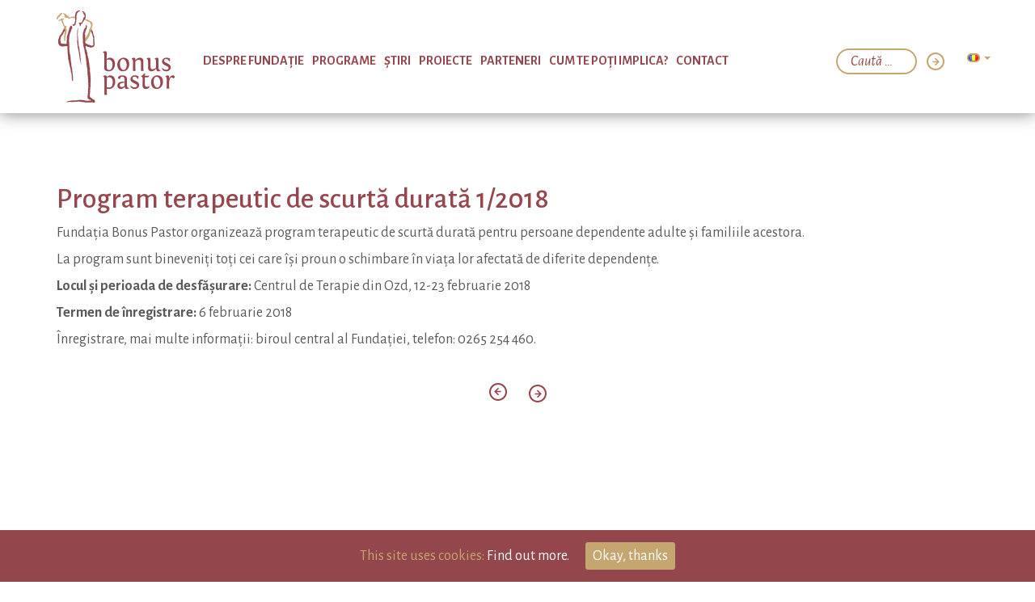

--- FILE ---
content_type: text/html; charset=UTF-8
request_url: https://bonuspastor.ro/ro/event/program-terapeutic-de-scurta-durata-1-2018-2/
body_size: 6331
content:
<!DOCTYPE html>
<html lang="ro-RO" class="no-js no-svg">
<head>
<meta charset="UTF-8">
<meta name="viewport" content="width=device-width, initial-scale=1.0, user-scalable=no">
<link rel="profile" href="http://gmpg.org/xfn/11">

<link rel="shortcut icon" href="https://bonuspastor.ro/wp-content/uploads/2017/06/favicon.ico" type="image/x-icon">
<link rel="icon" href="https://bonuspastor.ro/wp-content/uploads/2017/06/favicon.ico" type="image/x-icon">

<link rel="stylesheet" href="https://bonuspastor.ro/wp-content/themes/bpa/style.css?v=260118" type="text/css" />

<title>Program terapeutic de scurtă durată 1/2018 - Bonus Pastor Alapítvány</title>

<!-- This site is optimized with the Yoast SEO plugin v12.1 - https://yoast.com/wordpress/plugins/seo/ -->
<link rel="canonical" href="https://bonuspastor.ro/ro/event/program-terapeutic-de-scurta-durata-1-2018-2/" />
<meta property="og:locale" content="ro_RO" />
<meta property="og:locale:alternate" content="hu_HU" />
<meta property="og:locale:alternate" content="en_US" />
<meta property="og:locale:alternate" content="nl_NL" />
<meta property="og:type" content="article" />
<meta property="og:title" content="Program terapeutic de scurtă durată 1/2018 - Bonus Pastor Alapítvány" />
<meta property="og:description" content="Fundația Bonus Pastor organizează program terapeutic de scurtă durată pentru persoane dependente adulte și familiile acestora. La program sunt bineveniți toți cei care își proun o schimbare în viața lor afectată de diferite dependențe. Locul și perioada de desfășurare: Centrul de Terapie din Ozd, 12-23 februarie 2018 Termen de înregistrare: 6 februarie 2018 Înregistrare, mai multe &hellip;" />
<meta property="og:url" content="https://bonuspastor.ro/ro/event/program-terapeutic-de-scurta-durata-1-2018-2/" />
<meta property="og:site_name" content="Bonus Pastor Alapítvány" />
<meta property="article:publisher" content="https://www.facebook.com/Bonus-Pastor-Foundation-112245418823117/" />
<meta name="twitter:card" content="summary" />
<meta name="twitter:description" content="Fundația Bonus Pastor organizează program terapeutic de scurtă durată pentru persoane dependente adulte și familiile acestora. La program sunt bineveniți toți cei care își proun o schimbare în viața lor afectată de diferite dependențe. Locul și perioada de desfășurare: Centrul de Terapie din Ozd, 12-23 februarie 2018 Termen de înregistrare: 6 februarie 2018 Înregistrare, mai multe [&hellip;]" />
<meta name="twitter:title" content="Program terapeutic de scurtă durată 1/2018 - Bonus Pastor Alapítvány" />
<meta name="twitter:image" content="https://bonuspastor.ro/wp-content/uploads/2017/09/rovid-terapias-program.png" />
<script type='application/ld+json' class='yoast-schema-graph yoast-schema-graph--main'>{"@context":"https://schema.org","@graph":[{"@type":"WebSite","@id":"https://bonuspastor.ro/ro/#website","url":"https://bonuspastor.ro/ro/","name":"Bonus Pastor Alap\u00edtv\u00e1ny","potentialAction":{"@type":"SearchAction","target":"https://bonuspastor.ro/ro/?s={search_term_string}","query-input":"required name=search_term_string"}},{"@type":"ImageObject","@id":"https://bonuspastor.ro/ro/event/program-terapeutic-de-scurta-durata-1-2018-2/#primaryimage","url":"https://bonuspastor.ro/wp-content/uploads/2017/09/rovid-terapias-program.png","width":255,"height":100},{"@type":"WebPage","@id":"https://bonuspastor.ro/ro/event/program-terapeutic-de-scurta-durata-1-2018-2/#webpage","url":"https://bonuspastor.ro/ro/event/program-terapeutic-de-scurta-durata-1-2018-2/","inLanguage":"ro-RO","name":"Program terapeutic de scurt\u0103 durat\u0103 1/2018 - Bonus Pastor Alap\u00edtv\u00e1ny","isPartOf":{"@id":"https://bonuspastor.ro/ro/#website"},"primaryImageOfPage":{"@id":"https://bonuspastor.ro/ro/event/program-terapeutic-de-scurta-durata-1-2018-2/#primaryimage"},"datePublished":"2018-01-30T14:01:59+00:00","dateModified":"2018-05-01T09:08:50+00:00"}]}</script>
<!-- / Yoast SEO plugin. -->

<link rel='dns-prefetch' href='//www.google.com' />
<link rel='dns-prefetch' href='//s.w.org' />
<link rel='stylesheet' id='contact-form-7-css'  href='https://bonuspastor.ro/wp-content/plugins/contact-form-7/includes/css/styles.css?ver=5.1.9' type='text/css' media='all' />
<link rel='stylesheet' id='lana-downloads-manager-css'  href='https://bonuspastor.ro/wp-content/plugins/lana-downloads-manager//assets/css/lana-downloads-manager.css?ver=1.8.2' type='text/css' media='all' />
<link rel='stylesheet' id='cookie-consent-style-css'  href='https://bonuspastor.ro/wp-content/plugins/uk-cookie-consent/assets/css/style.css?ver=4.9.28' type='text/css' media='all' />
<script type='text/javascript' src='https://bonuspastor.ro/wp-includes/js/jquery/jquery.js?ver=1.12.4'></script>
<script type='text/javascript' src='https://bonuspastor.ro/wp-content/themes/bpa/js/bootstrap.min.js?ver=4.9.28'></script>
<script type='text/javascript' src='https://bonuspastor.ro/wp-content/themes/bpa/js/panzoom.js?ver=1.1'></script>
<script type='text/javascript'>
/* <![CDATA[ */
var ajax_posts = {"ajaxurl":"https:\/\/bonuspastor.ro\/wp-admin\/admin-ajax.php"};
/* ]]> */
</script>
<script type='text/javascript' src='https://bonuspastor.ro/wp-content/themes/bpa/js/custom.js?ver=1.12.14'></script>
<link rel='https://api.w.org/' href='https://bonuspastor.ro/wp-json/' />
<link rel="alternate" type="application/json+oembed" href="https://bonuspastor.ro/wp-json/oembed/1.0/embed?url=https%3A%2F%2Fbonuspastor.ro%2Fro%2Fevent%2Fprogram-terapeutic-de-scurta-durata-1-2018-2%2F" />
<link rel="alternate" type="text/xml+oembed" href="https://bonuspastor.ro/wp-json/oembed/1.0/embed?url=https%3A%2F%2Fbonuspastor.ro%2Fro%2Fevent%2Fprogram-terapeutic-de-scurta-durata-1-2018-2%2F&#038;format=xml" />
<style id="ctcc-css" type="text/css" media="screen">
				#catapult-cookie-bar {
					box-sizing: border-box;
					max-height: 0;
					opacity: 0;
					z-index: 99999;
					overflow: hidden;
					color: #c6a670;
					position: fixed;
					left: 0;
					bottom: 0;
					width: 100%;
					background-color: #94464d;
				}
				#catapult-cookie-bar a {
					color: #ffffff;
				}
				#catapult-cookie-bar .x_close span {
					background-color: #ffffff;
				}
				button#catapultCookie {
					background:#c6a670;
					color: #ffffff;
					border: 0; padding: 6px 9px; border-radius: 3px;
				}
				#catapult-cookie-bar h3 {
					color: #c6a670;
				}
				.has-cookie-bar #catapult-cookie-bar {
					opacity: 1;
					max-height: 999px;
					min-height: 30px;
				}</style><link rel="alternate" href="https://bonuspastor.ro/event/rovid-terapias-program-2018-1/" hreflang="hu" />
<link rel="alternate" href="https://bonuspastor.ro/ro/event/program-terapeutic-de-scurta-durata-1-2018-2/" hreflang="ro" />
<link rel="alternate" href="https://bonuspastor.ro/en/event/short-term-therapy-program-2018-1/" hreflang="en" />
<link rel="alternate" href="https://bonuspastor.ro/nl/event/korte-termijn-therapie-programma-2018-1/" hreflang="nl" />
<script type="text/javascript">
	var isMobile = '';
</script>
</head>

<body class="event-template-default single single-event postid-1346 event-program-terapeutic-de-scurta-durata-1-2018-2 ro">

	<nav id="main-nav" class="navbar navbar-default navbar-fixed-top">
		<div class="container large">
			<div class="navbar-header">
				<button type="button" class="navbar-toggle collapsed" data-toggle="collapse" data-target="#navbar" aria-expanded="false" aria-controls="navbar">
					<span class="sr-only">Toggle navigation</span>
					<span class="icon-bar"></span>
					<span class="icon-bar"></span>
					<span class="icon-bar"></span>
				</button>
								<a class="navbar-brand" href="https://bonuspastor.ro/ro/"  alt="Bonus Pastor Alapítvány" title="Bonus Pastor Alapítvány">
					<img src="https://bonuspastor.ro/wp-content/uploads/2017/06/logo.png" class="primary" alt="Bonus Pastor Alapítvány" title="Bonus Pastor Alapítvány" />
				</a>
			</div>
			<div id="navbar" class="navbar-collapse collapse">
				<div class="menu-header-nav-ro_ro-container"><ul id="menu-header-nav-ro_ro" class="nav navbar-nav c-main-nav"><li id="menu-item-1196" class="menu-item menu-item-type-custom menu-item-object-custom menu-item-has-children menu-item-1196 dropdown"><a title="Despre Fundație" href="#">Despre Fundație</a>
<ul role="menu" class=" dropdown-menu sub-menu">
	<li id="menu-item-1202" class="menu-item menu-item-type-post_type menu-item-object-page menu-item-1202"><a title="Despre Fundație" href="https://bonuspastor.ro/ro/despre-fundatie/">Despre Fundație</a></li>
	<li id="menu-item-1201" class="menu-item menu-item-type-post_type menu-item-object-page menu-item-1201"><a title="Echipa" href="https://bonuspastor.ro/ro/echipa/">Echipa</a></li>
	<li id="menu-item-1198" class="menu-item menu-item-type-post_type menu-item-object-page menu-item-1198"><a title="Voluntari" href="https://bonuspastor.ro/ro/voluntari/">Voluntari</a></li>
	<li id="menu-item-1199" class="menu-item menu-item-type-post_type menu-item-object-page menu-item-1199"><a title="Metodologie" href="https://bonuspastor.ro/ro/metodologie/">Metodologie</a></li>
	<li id="menu-item-1200" class="menu-item menu-item-type-post_type menu-item-object-page menu-item-1200"><a title="Cronologie" href="https://bonuspastor.ro/ro/cronologie/">Cronologie</a></li>
</ul>
</li>
<li id="menu-item-1329" class="menu-item menu-item-type-post_type menu-item-object-page menu-item-has-children menu-item-1329 dropdown"><a title="PROGRAME" href="https://bonuspastor.ro/ro/programe/">PROGRAME</a>
<ul role="menu" class=" dropdown-menu sub-menu">
	<li id="menu-item-1330" class="menu-item menu-item-type-taxonomy menu-item-object-programs-category menu-item-1330"><a title="Prevenție" href="https://bonuspastor.ro/ro/program/preventie-ro/">Prevenție</a></li>
	<li id="menu-item-1331" class="menu-item menu-item-type-taxonomy menu-item-object-programs-category menu-item-1331"><a title="Terapie" href="https://bonuspastor.ro/ro/program/terapie/">Terapie</a></li>
	<li id="menu-item-1332" class="menu-item menu-item-type-taxonomy menu-item-object-programs-category menu-item-1332"><a title="Asistență postterapeutică" href="https://bonuspastor.ro/ro/program/asistenta-postterapeutica/">Asistență postterapeutică</a></li>
</ul>
</li>
<li id="menu-item-1355" class="menu-item menu-item-type-post_type menu-item-object-page current_page_parent menu-item-1355"><a title="Ştiri" href="https://bonuspastor.ro/ro/stiri/">Ştiri</a></li>
<li id="menu-item-3796" class="menu-item menu-item-type-custom menu-item-object-custom menu-item-has-children menu-item-3796 dropdown"><a title="Proiecte" href="#">Proiecte</a>
<ul role="menu" class=" dropdown-menu sub-menu">
	<li id="menu-item-4241" class="menu-item menu-item-type-post_type menu-item-object-page menu-item-4241"><a title="ERASMUS+ – LIFE4YOUTH" href="https://bonuspastor.ro/ro/erasmus-life4youth-2/">ERASMUS+ – LIFE4YOUTH</a></li>
	<li id="menu-item-4037" class="menu-item menu-item-type-post_type menu-item-object-page menu-item-4037"><a title="Erasmus+ – Arcade" href="https://bonuspastor.ro/ro/erasmus-arcade/">Erasmus+ – Arcade</a></li>
</ul>
</li>
<li id="menu-item-1284" class="menu-item menu-item-type-post_type menu-item-object-page menu-item-1284"><a title="Parteneri" href="https://bonuspastor.ro/ro/parteneri/">Parteneri</a></li>
<li id="menu-item-1306" class="menu-item menu-item-type-post_type menu-item-object-page menu-item-1306"><a title="Cum te poți implica?" href="https://bonuspastor.ro/ro/cum-te-poti-implica/">Cum te poți implica?</a></li>
<li id="menu-item-1237" class="menu-item menu-item-type-post_type menu-item-object-page menu-item-1237"><a title="Contact" href="https://bonuspastor.ro/ro/contact-ro/">Contact</a></li>
</ul></div>
				<div class="navbar-right">
					<div class="lang-change">
														<div class="language-dropdown-container">
									<span class="current-language">
										<img src="[data-uri]" title="Română" alt="Română" width="16" height="11" style="height: 11px; width: 16px;" />										<span class="caret"></span>
									</span>
									<ul class="language-dropdown-dropdown">
																					<li>
												<a href="https://bonuspastor.ro/event/rovid-terapias-program-2018-1/" lang="hu-HU" hreflang="hu-HU" class="lang-item lang-item-2 lang-item-hu lang-item-first">
													<img src="https://bonuspastor.ro/wp-content/plugins/polylang/flags/hu.png" />
												</a>
											</li>
																					<li>
												<a href="https://bonuspastor.ro/en/event/short-term-therapy-program-2018-1/" lang="en-US" hreflang="en-US" class="lang-item lang-item-31 lang-item-en">
													<img src="https://bonuspastor.ro/wp-content/plugins/polylang/flags/us.png" />
												</a>
											</li>
																					<li>
												<a href="https://bonuspastor.ro/nl/event/korte-termijn-therapie-programma-2018-1/" lang="nl-NL" hreflang="nl-NL" class="lang-item lang-item-149 lang-item-nl">
													<img src="https://bonuspastor.ro/wp-content/plugins/polylang/flags/nl.png" />
												</a>
											</li>
																			</ul>
								</div>
													</div>
					<form role="search" method="get" class="search-form" action="https://bonuspastor.ro/ro/">
						<input type="search" id="" class="search-field" placeholder="Caută &hellip;" value="" name="s" />
						<button type="submit" class="btn-general yellow"></button>
					</form>
					<div class="clearfix"></div>
				</div>
			</div>
		</div>
	</nav>

			<div class="banner-missing-distancer"></div>
	

	<div id="content">

<div class="container narrow">
	<div class="row">
		<div class="col-xs-12 post-content">
			<h1 class="burgundy">Program terapeutic de scurtă durată 1/2018</h1>
			<p>Fundația Bonus Pastor organizează program terapeutic de scurtă durată pentru persoane dependente adulte și familiile acestora.</p>
<p>La program sunt bineveniți toți cei care își proun o schimbare în viața lor afectată de diferite dependențe.</p>
<p><strong>Locul și perioada de desfășurare:</strong> Centrul de Terapie din Ozd, 12-23 februarie 2018</p>
<p><strong>Termen de înregistrare:</strong> 6 februarie 2018</p>
<p>Înregistrare, mai multe informații: biroul central al Fundației, telefon: 0265 254 460.</p>
					</div>
	</div>

	<div class="row">
		<div class="col-xs-12 text-center">
			<p>&nbsp;</p>
						  <a href="https://bonuspastor.ro/ro/event/oregfiu-talalkozo-20171-translate-ro/" class="btn-parent pagination-link previous">
			  	<i class="btn-general left"></i>&nbsp;
			  				  </a>
										&nbsp;&nbsp;&nbsp;&nbsp;
				<a href="https://bonuspastor.ro/ro/event/conferinta-nationala-1-2018/" class="btn-parent pagination-link">
										&nbsp;
			  		<i class="btn-general"></i>
				</a>
					</div>
	</div>
</div>


	</div><!-- #content -->

	
				<div id="footer">
			<div class="container large">
				<div class="row">
					<div class="col-xs-12">
												<a href="https://bonuspastor.ro" class="footer-logo"><img src="https://bonuspastor.ro/wp-content/uploads/2017/06/footer-logo.png" /></a>
						<span class="footer-info-block">
							Str. Mihai Eminescu 62/2B, 540331 Târgu Mureș, România  |  <a href="tel: +40265254460">+40 265 254 460</a>  |  <a href="mailto:office@bonuspastor.ro">office@bonuspastor.ro</a>  |  <a href="https://www.facebook.com/Bonus-Pastor-Foundation-112245418823117" target="_blank" rel="noopener">facebook</a>							<a href="https://www.facebook.com/Bonus-Pastor-Foundation-112245418823117/" target="_blank" title="Bonus Pastor Alapítvány on Facebook" class="fb-icon">&nbsp;</a>
						</span>
					</div>
				</div>

				<div class="row footer-large">
					<div class="col-xs-12">
						<p>Poți contribui și tu la reconstruirea unei vieți afectate de o dependență.</p>
						<a href="https://bonuspastor.ro/ro/cum-te-poti-implica/" class="btn-parent link txt-upp segitek">Da, vreau să ajut&nbsp;<i class="btn-general white lg">&nbsp;</i></a>
					</div>
				</div>
			</div>
		</div>
	
	<!-- Modal -->
	<div class="modal fade" id="generalModalInfo" tabindex="-1" role="dialog" aria-labelledby="generalModalInfoLabel">
		<div class="modal-dialog" role="document">
			<div class="modal-content">
				<div class="modal-header">
					<button type="button" class="close" data-dismiss="modal" aria-label="Close"><span aria-hidden="true">&times;</span></button>
					<h4 class="modal-title" id="generalModalInfoLabel">&nbsp;</h4>
				</div>
				<div class="modal-body">&nbsp;</div>
			</div>
		</div>
	</div>


<script type='text/javascript'>
/* <![CDATA[ */
var wpcf7 = {"apiSettings":{"root":"https:\/\/bonuspastor.ro\/wp-json\/contact-form-7\/v1","namespace":"contact-form-7\/v1"}};
/* ]]> */
</script>
<script type='text/javascript' src='https://bonuspastor.ro/wp-content/plugins/contact-form-7/includes/js/scripts.js?ver=5.1.9'></script>
<script type='text/javascript'>
/* <![CDATA[ */
var ctcc_vars = {"expiry":"30","method":"1","version":"1"};
/* ]]> */
</script>
<script type='text/javascript' src='https://bonuspastor.ro/wp-content/plugins/uk-cookie-consent/assets/js/uk-cookie-consent-js.js?ver=2.3.0'></script>
<script type='text/javascript' src='https://www.google.com/recaptcha/api.js?render=6LdMZaEUAAAAALwzqzCd_5otpyjwbd-t7Qg_rePU&#038;ver=3.0'></script>
<script type='text/javascript' src='https://bonuspastor.ro/wp-includes/js/jquery/ui/core.min.js?ver=1.11.4'></script>
<script type='text/javascript' src='https://bonuspastor.ro/wp-includes/js/jquery/ui/datepicker.min.js?ver=1.11.4'></script>
<script type='text/javascript'>
jQuery(document).ready(function(jQuery){jQuery.datepicker.setDefaults({"closeText":"\u00cenchide","currentText":"Azi","monthNames":["ianuarie","februarie","martie","aprilie","mai","iunie","iulie","august","septembrie","octombrie","noiembrie","decembrie"],"monthNamesShort":["ian.","feb.","mart.","apr.","mai","iun.","iul.","aug.","sept.","oct.","nov.","dec."],"nextText":"Urm\u0103torul","prevText":"Precedent","dayNames":["duminic\u0103","luni","mar\u021bi","miercuri","joi","vineri","s\u00e2mb\u0103t\u0103"],"dayNamesShort":["Dum","lun","mar","mie","joi","vin","s\u00e2m"],"dayNamesMin":["D","L","Ma","Mi","J","V","S"],"dateFormat":"yy. MM. d","firstDay":1,"isRTL":false});});
</script>
<script type='text/javascript' src='https://bonuspastor.ro/wp-includes/js/wp-embed.min.js?ver=4.9.28'></script>
<script type="text/javascript">
( function( sitekey, actions ) {

	document.addEventListener( 'DOMContentLoaded', function( event ) {
		var wpcf7recaptcha = {

			execute: function( action ) {
				grecaptcha.execute(
					sitekey,
					{ action: action }
				).then( function( token ) {
					var event = new CustomEvent( 'wpcf7grecaptchaexecuted', {
						detail: {
							action: action,
							token: token,
						},
					} );

					document.dispatchEvent( event );
				} );
			},

			executeOnHomepage: function() {
				wpcf7recaptcha.execute( actions[ 'homepage' ] );
			},

			executeOnContactform: function() {
				wpcf7recaptcha.execute( actions[ 'contactform' ] );
			},

		};

		grecaptcha.ready(
			wpcf7recaptcha.executeOnHomepage
		);

		document.addEventListener( 'change',
			wpcf7recaptcha.executeOnContactform, false
		);

		document.addEventListener( 'wpcf7submit',
			wpcf7recaptcha.executeOnHomepage, false
		);

	} );

	document.addEventListener( 'wpcf7grecaptchaexecuted', function( event ) {
		var fields = document.querySelectorAll(
			"form.wpcf7-form input[name='g-recaptcha-response']"
		);

		for ( var i = 0; i < fields.length; i++ ) {
			var field = fields[ i ];
			field.setAttribute( 'value', event.detail.token );
		}
	} );

} )(
	'6LdMZaEUAAAAALwzqzCd_5otpyjwbd-t7Qg_rePU',
	{"homepage":"homepage","contactform":"contactform"}
);
</script>
			
				<script type="text/javascript">
					jQuery(document).ready(function($){
												if(!catapultReadCookie("catAccCookies")){ // If the cookie has not been set then show the bar
							$("html").addClass("has-cookie-bar");
							$("html").addClass("cookie-bar-bottom-bar");
							$("html").addClass("cookie-bar-bar");
													}
																	});
				</script>
			
			<div id="catapult-cookie-bar" class=""><div class="ctcc-inner "><span class="ctcc-left-side">This site uses cookies:  <a class="ctcc-more-info-link" tabindex=0 target="_blank" href="https://bonuspastor.ro/ro/event/program-terapeutic-de-scurta-durata-1-2018-2/">Find out more.</a></span><span class="ctcc-right-side"><button id="catapultCookie" tabindex=0 onclick="catapultAcceptCookies();">Okay, thanks</button></span></div><!-- custom wrapper class --></div><!-- #catapult-cookie-bar --><!-- Global site tag (gtag.js) - Google Analytics -->
<script async src="https://www.googletagmanager.com/gtag/js?id=UA-108940304-2"></script>
<script>
window.dataLayer = window.dataLayer || [];
function gtag(){dataLayer.push(arguments);}
gtag('js', new Date());

gtag('config', 'UA-108940304-2');
</script>

</body>
</html>


--- FILE ---
content_type: text/css
request_url: https://bonuspastor.ro/wp-content/themes/bpa/style.css?v=260118
body_size: 407
content:
/*
Theme Name: Bonus Pastor Theme
Theme URI:
Author: Tudor Stoica
Description: Custom theme developed from the 2017 theme of WP.
Version: 1.1
License: GNU General Public License v2 or later
License URI: http://www.gnu.org/licenses/gpl-2.0.html

This theme, like WordPress, is licensed under the GPL.
Use it to make something cool, have fun, and share what you've learned with others.
*/

@import url('https://fonts.googleapis.com/css?family=Alegreya+Sans:400,400i,500,700');


@import url(css/bootstrap.min.css);
@import url(css/bootstrap-theme.min.css);


@import url(css/_general.css);
@import url(css/_header.css);
@import url(css/_footer.css);
@import url(css/_home.css);
@import url(css/_pages.css);

--- FILE ---
content_type: text/css
request_url: https://bonuspastor.ro/wp-content/themes/bpa/css/_general.css
body_size: 2479
content:
html,body,.container {
    height:100%;
}

* {
    -webkit-transition: all 0.3s ease-out;
    transition: all 0.3s ease-out;
}

img {
    max-width: 100%;
}

body {
    padding-top: 115px;
}

a:hover,
a:focus {
    color: #c6a670;
}

h1, h2, h3 , h4 {
    color: #96474e;
}

#content {
	margin: 30px 0;
    min-height: 526px;
}

.btn-general {
    display: inline-block;
    width: 22px;
    height: 22px;
    padding: 0;
    border: none;
    background: url('images/btn-arrow-right.png') center center no-repeat;
    border:2px solid #96474e;
    -webkit-border-radius: 50%;
    -moz-border-radius: 50%;
    border-radius: 50%;
    outline: none;
    vertical-align: middle;

    -webkit-transition: all 0.3s ease-out;
    transition: all 0.3s ease-out;
}

.btn-general:hover,
.btn-parent:hover .btn-general{
    border:2px solid #c6a670;
}

.btn-general.lg {
    width: 30px;
    height: 30px;

    background-size: 40%;
}

.btn-general.yellow,
.btn-general:hover,
.btn-parent.active .btn-general ,
.btn-parent:hover .btn-general ,
.btn-parent:active .btn-general {
    background-image: url('images/btn-arrow-right-y.png');
    border-color: #c6a670;
}

.btn-general.white {
    background-image: url('images/btn-arrow-right-w.png');
    border-color: #fff;
}


.btn-general.yellow:hover,
.btn-parent:hover .btn-general.yellow,
.btn-general.yellow:focus,
.btn-parent:focus .btn-general.yellow,
.btn-general.yellow:active,
.btn-parent:active .btn-general.yellow{
    background-image: url('images/btn-arrow-right.png');
    border-color: #96474e;
}

.btn-general.white:hover,
.btn-parent:hover .btn-general.white,
.btn-general.white:focus,
.btn-parent:focus .btn-general.white,
.btn-general.white:active,
.btn-parent:active .btn-general.white{
    background-image: url('images/btn-arrow-right-y.png');
    border-color: #c6a670;
}

.btn-general.left {
    -webkit-transform: rotate(180deg);
    -moz-transform: rotate(180deg);
    -ms-transform: rotate(180deg);
    -o-transform: rotate(180deg);
    transform: rotate(180deg);
}

.pagination-link.previous .btn-general {
    margin-top: -4px;
}

::-webkit-input-placeholder { /* WebKit, Blink, Edge */
    color: #96474e !important;
    font-family: inherit;
    font-style: italic;
}

:-moz-placeholder { /* Mozilla Firefox 4 to 18 */
    color: #96474e !important;
    opacity: 1 !important;
    font-family: inherit;
    font-style: italic;
}

::-moz-placeholder { /* Mozilla Firefox 19+ */
    color: #96474e !important;
    opacity: 1 !important;
    font-family: inherit;
    font-style: italic;
}

:-ms-input-placeholder { /* Internet Explorer 10-11 */
    color: #96474e !important;
    font-family: inherit;
    font-style: italic;
}



.white {
    color: #fff;
}

.burgundy {
    color: #96474e;
}

.yellow {
    color: #c6a670;
}

.datepicker{
    width: 284px;
    margin:0 auto 40px auto;
}

.ui-datepicker-inline {
    background: #96474e;
    color: #fff;
    padding: 28px 10px;

}

    .ui-datepicker-inline .ui-datepicker-header {
        border-bottom: 1px solid #9b5056;
        padding: 0 0 20px 0;
        text-align: center;
        text-transform: uppercase;
        position: relative;
        font-weight: 700;
    }

        .ui-datepicker-inline .ui-datepicker-header .ui-corner-all {
            color: transparent;
            background: url('images/btn-arrow-right-w.png') center center no-repeat;
            position: absolute;
            width: 22px;
            height: 22px;
            border:2px solid #fff;
            -webkit-border-radius: 50%;
            -moz-border-radius: 50%;
            border-radius: 50%;
            right: 18px;
            cursor: pointer;
            overflow: hidden;
        }

        .ui-datepicker-inline .ui-datepicker-header .ui-datepicker-prev.ui-corner-all {
            left: 18px;
            right: auto;
            -webkit-transform: rotate(180deg);
            -moz-transform: rotate(180deg);
            -ms-transform: rotate(180deg);
            -o-transform: rotate(180deg);
            transform: rotate(180deg);
        }

        .ui-datepicker-inline .ui-datepicker-header .ui-corner-all:hover {
            border-color: #c6a670;
            background-image: url('images/btn-arrow-right-y.png');
        }

    .ui-datepicker-inline .ui-datepicker-calendar {
        width: 100%;
        color: #fff;
    }

        .ui-datepicker-inline .ui-datepicker-calendar thead {
            text-transform: uppercase;
        }

        .ui-datepicker-inline .ui-datepicker-calendar td {
            width: 38px;
            text-align: center;
            width: 35px;
        }

        .ui-datepicker-inline .ui-datepicker-calendar td a ,
        .ui-datepicker-inline .ui-datepicker-calendar td span {
            color: #fff;
            display: block;
            width: 100%;
            padding: 0;
            margin: 0;
            line-height: 35px;
        }

        .ui-datepicker-inline .ui-datepicker-calendar td.highlight-single-day a ,
        .ui-datepicker-inline .ui-datepicker-calendar td.highlight-single-day span {
            background: #fff;
            color: #652b31;
            -webkit-border-radius: 50%;
            -moz-border-radius: 50%;
            border-radius: 50%;
        }

        .ui-datepicker-inline .ui-datepicker-calendar td.highlight-start-date a ,
        .ui-datepicker-inline .ui-datepicker-calendar td.highlight-start-date span {
            background: #fff;
            color: #652b31;

            -webkit-border-top-left-radius: 50%;
            -moz-border-top-left-radius: 50%;
            border-top-left-radius: 50%;

            -webkit-border-bottom-left-radius: 50%;
            -moz-border-bottom-left-radius: 50%;
            border-bottom-left-radius: 50%;
        }

        .ui-datepicker-inline .ui-datepicker-calendar td.highlight-end-date a ,
        .ui-datepicker-inline .ui-datepicker-calendar td.highlight-end-date span {
            background: #fff;
            color: #652b31;

            -webkit-border-top-right-radius: 50%;
            -moz-border-top-right-radius: 50%;
            border-top-right-radius: 50%;

            -webkit-border-bottom-right-radius: 50%;
            -moz-border-bottom-right-radius: 50%;
            border-bottom-right-radius: 50%;
        }

        .ui-datepicker-inline .ui-datepicker-calendar td.highlight-between-date a, 
        .ui-datepicker-inline .ui-datepicker-calendar td.highlight-between-date span {
            background: #fff;
            color: #652b31;
        }


.curved-image {
    position: relative;
}

    .curved-image:after{
        position: absolute;
        content: "";
        bottom: 0;
        left: 0;
        width: 100%;
        height: 90px;
        background: url('images/white-curve.png');
        background-repeat: no-repeat;
        background-position: center bottom;
    }

    .curved-image h1 {
        color: inherit;
    }

.txt-upp {
    text-transform: uppercase;
}

.txt-medium{
    font-weight: 500;
}

.txt-regular{
    font-size: 18px;
    font-weight: 400;
}

.txt-bold {
    font-weight: 700;
}

.imgmargin-style-1 {
    margin: 0 20px 20px 0;
}

.nomgtop {
    margin-top: 0 !important;
}

ul.custom {
    list-style: none;
    padding: 0;
    margin: 0;
}

    ul.custom li {
        margin-bottom: 14px;
        position: relative;
    }

        ul.custom li::before {
            content: " ";
            width: 8px;
            height: 8px;
            position: absolute;
            top: 10px;
            left: -18px;
            background: url('images/bullet-color.png') top left no-repeat;
        }

ul.custom-burgundy, .partener-text-details ul {
    list-style: none;
    padding: 0;
    margin: 0 0 0 20px;
}

    ul.custom-burgundy li, .partener-text-details ul li {
        margin-bottom: 10px;
        position: relative;
    }

    ul.custom-burgundy li::before, .partener-text-details ul li::before {
        content: " ";
        width: 6px;
        height: 6px;
        position: absolute;
        top: 7px;
        left: -18px;
        background: url('images/bullet-burgundy.png') top left no-repeat;
    }

.alignleft {
    float: left;
    margin-right: 40px;
    margin-bottom: 40px;
}

.small-alignleft {
    margin-right: 25px;
}

.mgleft5 {
    margin-left: 5px;
}

.alignright {
    float: right;
}

body.single img.size-full {
    width: 100%;
}

.banner-missing-distancer {
    height: 60px;
}

.pagination {
    width: 100%;
    text-align: center;
}

    .pagination h2 {
        display: none;
    }

.button-container a {
    display: block;
    width: 300px;
    margin: 0 auto;
    line-height: 60px;
    background: #96474e;
    text-align: center;
    color: #fff;
    font-size: 24px;
    font-weight: 500;
    cursor: pointer;
    position: relative;
    margin-top: 70px;

    -webkit-border-radius: 30px;
    -moz-border-radius: 30px;
    border-radius: 30px;
}

.button-container a:hover,
.button-container a:focus,
.button-container a:active,
.button-container a.active {
    background: #c6a670;
}

    .button-container a span {
        display: inline-block;
        width: 23px;
        margin-left: 10px;
        background: url('images/programs-arrow-right.png') center center no-repeat;
    }

    .button-container a.active span {
        background: url('images/programs-arrow-down.png') center center no-repeat;
    }

    .button-container a.active:after{
        content: " ";
        display: block;
        position:absolute;
        width: 10px;
        height: 59px;
        background: url('images/program-active-brdr.png') bottom center no-repeat;
        left: 50%;
        margin-left: -5px;
        bottom: -99%;
    }

.yellow-full-container {
    display: block;
    background: #ebe5db;
    padding: 50px 0;
    margin-top: 27px;
    margin-bottom: -30px;
    font-size: 18px;
}

.search-field {
    width: 100px;
    border: 2px solid #c6a670;
    outline: none;
    font-style: italic;
    padding: 0 16px;
    line-height: 28px;

    -webkit-border-radius: 16px;
    -moz-border-radius: 16px;
    border-radius: 16px;

    -webkit-transition: all 0.3s ease-out;
    transition: all 0.3s ease-out;
}

.search-field:focus {
    width: 226px;
    border-color: #96474e;
}

.form-control {
    -webkit-border-radius: 0;
    -moz-border-radius: 0;
    border-radius: 0;
    background: #ebe5db;
    border:none;
    color: #595a5c;
}

.wpcf7-response-output {
    display: none !important;
}

.wpcf7-response-output.wpcf7-validation-errors {
    display: none !important;
}

.wpcf7-mail-sent-ok {
    display: block !important;
    margin: 0 0 20px 0 !important;
    padding: 0 !important;
    border:none !important;
    /*color: rgb(25, 171, 178) !important;*/
    color: #96474e !important;
    /*border-bottom: 2px solid rgb(25, 171, 178) !important;*/
    border-bottom: 2px solid #96474e !important;
}

.wpcf7-form {
    margin-top: 34px;
}

span.wpcf7-not-valid-tip {
    color: #96474e !important;
}

.form-control.wpcf7-not-valid {
    border:1px solid #96474e;
}

ul.fancy {
    list-style-type: none;
    padding: 0;
}

    ul.fancy li {
        padding-left: 31px;
        background: url('images/fancy-bullet.png') 0 7px no-repeat;
        line-height: 33px;
    }

.paypal-btn {
    background-image: url('images/paypal-logo.png') !important;
    background-position: calc(100% - 20px) center !important;
    background-repeat: no-repeat !important;
}

.medium-txt {
    color: inherit;
    font-size: 24px;
    font-weight: 700;
}


@media screen and (min-width: 768px) and (max-width: 1024px) {
    .curved-image:after{
        bottom: -1px;
        left: 1px;
    }
}

@media screen and (min-width: 1367px) {
    .container.large {
        width: 1400px;
    }
}


@media screen and (max-width: 768px) {
	ul.custom li {
        padding-left: 20px;
    }

        ul.custom li::before {
            left: 0;
        }

    img.alignleft {
        display: block;
        max-width: 100% !important;
        margin-right: 0;
        margin-bottom: 40px;
    }

    iframe.alignright {
        display: block;
        max-width: 100% !important;
        margin-bottom: 40px;
    }
}

--- FILE ---
content_type: text/css
request_url: https://bonuspastor.ro/wp-content/themes/bpa/css/_header.css
body_size: 1624
content:
#main-nav {
	border-bottom: none;
	-webkit-box-shadow: 0px 0px 20px 0px rgba(0,0,0,0.5);
	-moz-box-shadow: 0px 0px 20px 0px rgba(0,0,0,0.5);
	box-shadow: 0px 0px 20px 0px rgba(0,0,0,0.5);
}

.navbar-brand {
	padding: 0;
	display: block;
	padding-top: 13px;
	margin-right: 80px;
}

.navbar-brand img {
	max-height: 100%;
}

.navbar-default .navbar-toggle {
	border-color: #96474e;
}

.navbar-default .navbar-toggle .icon-bar {
	background-color: #96474e;
}

.navbar-default .navbar-nav>li>a {
	margin: 0 11px;
	text-transform: uppercase;
}

	.navbar-default .navbar-nav>li>a {
		border: none;
		padding: 64px 0 20px 0;
		font-size: 18px;
		font-weight: 700;
		position: relative;
	}

		.navbar-default .navbar-nav>li>a:before{
			content: " ";
			width: 0;
			height: 4px;
			background: #c6a670;
			position:absolute;
			left:0;
			bottom:0;
			-webkit-transition: all 0.3s ease-out;
			transition: all 0.3s ease-out;
		}

	.navbar-default .navbar-nav>.open>a,
	.navbar-default .navbar-nav>.active>a,
	.navbar-default .navbar-nav>li:hover>a {
		box-shadow: none;
		-webkit-box-shadow: none;
	}

		.navbar-default .navbar-nav>.open>a:before,
		.navbar-default .navbar-nav>.active>a:before,
		.navbar-default .navbar-nav>li:hover>a:before {
			width: 100%;
		}


#main-nav .navbar-right {
	padding-top: 60px;
}

#main-nav .navbar-right form {
	float: right;
}

	#main-nav .navbar-right form input {
		width: 100px;
		border: 2px solid #c6a670;
		outline: none;
		font-style: italic;
		padding: 0 16px;
		line-height: 28px;

		-webkit-border-radius: 16px;
		-moz-border-radius: 16px;
		border-radius: 16px;

		-webkit-transition: all 0.3s ease-out;
		transition: all 0.3s ease-out;
	}

	#main-nav .navbar-right form input:focus {
		border-color: #96474e;
	}

	#main-nav .navbar-right form button {
		display: block;
    	float: right;
    	margin: 5px 0 0 12px;
	}

#main-nav .navbar-right .lang-change {
	margin-left: 28px;
	float: right;
}

	#main-nav .navbar-right .lang-change a img {
		display: block;
		float: left;
		width: 28px;
		height: 28px;
		border: 2px solid #c6a670;
		margin-top: 1px;
		margin-right: 5px;

		-webkit-border-radius: 15px;
		-moz-border-radius: 15px;
		border-radius: 15px;
	}

	#main-nav .navbar-right .lang-change a:last-of-type img {
		margin-right: 0;
	}

.navbar-default.moving {
	min-height: 108px;
}

	.navbar-default.moving .navbar-brand {
		height: 98px;
	}

	.navbar-default.moving .navbar-nav>li>a {
		padding: 50px 0 36px 0;
	}

	.navbar-default.moving .navbar-right {
		padding-top: 46px !important;
	}

.navbar-default .dropdown-menu {
	margin: 0 11px;
	background-color: #c6a670;
	border: none;

	-webkit-border-radius: 0;
	-moz-border-radius: 0;
	border-radius: 0;
}

	.navbar-default .dropdown-menu > li {
		border-bottom: 1px solid #fff;
	}

	.navbar-default .dropdown-menu > li:last-of-type {
		border-bottom: 0;
	}

		.navbar-default .dropdown-menu > li > a {
			background: none;
			color: #fff;
			text-transform: uppercase;
			padding: 6px 12px;
		}

		.navbar-default .dropdown-menu > li.active > a ,
		.navbar-default .dropdown-menu > li > a:focus ,
		.navbar-default .dropdown-menu > li > a:active ,
		.navbar-default .dropdown-menu > li > a:hover {
			color: #96474e;
			background: none;
		}

#header-banner {
	height: 470px;
	background-repeat: no-repeat;
	background-size: cover;
	background-position: center bottom;
	position: relative;
	padding-bottom: 90px;
}


.home #header-banner {
	height: 690px;
}

	#header-banner:after{
		position: absolute;
		content: "";
		bottom: 0;
		left: 0;
		width: 100%;
		height: 90px;
		background: url('images/white-curve.png');
		background-repeat: no-repeat;
		background-position: center bottom;
	}

	.home #header-banner:after{
		background-image: url('images/brown-curve.png');
	}

	#header-banner .banner-content {
		padding-top: 90px;
		color: #fff;
		font-size: 36px;
		font-weight: 500;
	}

		#header-banner .banner-content a {
			color: #fff;
			font-weight: 700;
			font-size: 30px;
			text-transform: uppercase;
		}

		#header-banner .banner-content a:hover,
		#header-banner .banner-content a:focus,
		#header-banner .banner-content a:active{
			color: #c6a670;
		}

.text-center .banner-content{
	float: none;
	margin: 0 auto;
	text-align: center;
}
.text-right .banner-content{
	float: right;
	text-align: right;
}

.language-dropdown-container {
	position: relative;
	cursor: pointer;
	color: #c6a670;
}

	.language-dropdown-container .language-dropdown-dropdown {
		position: absolute;
		padding: 0;
		margin: 0;
		display: none;
	}

	.language-dropdown-container:hover .language-dropdown-dropdown {
		display: block;
	}

		.language-dropdown-container .language-dropdown-dropdown li {
			display: block;
		}

			.language-dropdown-container .language-dropdown-dropdown li img {
				margin-top: 5px !important;
			}

	.language-dropdown-container .current-language img {
		width: 28px;
		height: 28px;
		border: 2px solid #c6a670;
		-webkit-border-radius: 15px;
		-moz-border-radius: 15px;
		border-radius: 15px;
	}

@media screen and (min-device-width: 1400px) {
	#main-nav .navbar-right form input:focus {
		width: 226px;
	}
}

@media screen and (min-device-width: 1300px) and (max-device-width: 1400px) {
	.navbar-brand {
		margin-right: 50px;
	}
}

@media screen and (min-device-width: 1024px) and (max-device-width: 1299px) {
	.navbar-brand {
		margin-right: 30px;
	}
}

@media screen and (max-device-width: 1280px) {
	#header-banner .banner-content {
		font-size: 32px;
	}
}

@media screen and (max-device-width: 1024px) {
	.navbar-default .navbar-brand {
		height: 98px;
	}
}

@media screen and (max-device-width: 960px) {
	.navbar-default .navbar-brand {
		height: 98px;
	}

	.navbar-brand {
		margin-right: 6px;
	}
}

@media screen and (min-device-width: 768px) and (max-device-width: 1280px) {
	.navbar-default .dropdown-menu {
		font-size: 16px;
		margin: 0 5px;
	}

	.navbar-default .navbar-nav>li>a {
		margin: 0 5px;
		font-size: 16px;
	}
}

@media screen and (min-device-width: 768px) and (max-device-width: 960px) {
	.navbar-default .navbar-collapse,
	.navbar-default .navbar-form {
		position: relative;
	}

	.navbar-default .navbar-right {
		position: absolute;
		top: 0;
		right: 0;
		padding-top: 20px !important;
	}

	.navbar-default.moving .navbar-right {
		padding-top: 12px !important;
	}

	.navbar-default.moving .navbar-brand {
	    height: 80px;
	}

	.navbar-right {
		margin-right: 0;
	}

	.c-main-nav{
		float: right;
	}
}

@media screen and (min-device-width: 768px) {
	.navbar-brand {
		margin-left: 0 !important;
	}

	.navbar-default .dropdown .dropdown-menu {
	    display: none;
	}

	.navbar-default .dropdown:hover .dropdown-menu {
		display: block;
	}
}

@media screen and (max-device-width: 767px) {
	body {
		padding-top: 84px;
	}


	.navbar-default .navbar-nav>li>a {
		border: none !important;
		padding: 10px 15px !important;
	}

	.navbar-toggle {
		margin-top: 30px !important;
		margin-bottom: 20px !important;
	}

	.navbar-brand {
		height: 84px !important;
		left: 50%;
		position: relative;
		margin-left: -52px;
		margin-right: 0;
	}

	#main-nav {
		min-height: 90px !important;
	}

	#main-nav .navbar-right {
		float: none !important;
		padding-top: 0 !important;
	}

	#main-nav .navbar-right form {
		float: none !important;
	}

	#main-nav .navbar-right form input,
	#main-nav .navbar-right form button {
		float: left !important;
	}

	.navbar-fixed-top .navbar-collapse,
	.navbar-fixed-bottom .navbar-collapse {
		min-height: 362px;
	}

	#header-banner .banner-content {
		font-size: 25px;
	}

	#header-banner {
		height: 320px;
	}
}

--- FILE ---
content_type: text/css
request_url: https://bonuspastor.ro/wp-content/themes/bpa/css/_footer.css
body_size: 721
content:
#footer ,
#seconday-footer {
	background: #96474e;
	padding: 60px 0 40px 0;
	color: #fff;
}

	#footer a {
		color: #fff;
	}

	#footer a:hover,
	#footer a:focus,
	#footer a:active {
		color: #c6a670;
	}

	#footer .fb-icon ,
	#seconday-footer .fb-icon {
		background: url('images/fb-icon.png') top left no-repeat;
		display: inline-block;
		width: 24px;
		height: 24px;
		margin-left: 10px;
	}

	#footer .footer-logo img{
		display: inline-block;
		width: 94px;
		height: 72px;
		margin-top: -36px;
		margin-right: 50px;
	}

	#footer .footer-large {
		font-weight: 500;
		font-size: 34px;
		margin-top: 60px;
	}

	#footer .footer-large .link{
		float: right;
	}


#seconday-footer {
	min-height: 284px;
	padding: 50px 0;
}

	#seconday-footer .newsletter-signup {
		text-transform: uppercase;
		font-size: 30px;
		font-weight: 500;
	}

		#seconday-footer .newsletter-signup input {
			width: 80px;
			border:2px solid #fff;
		    outline: none;
		    font-style: italic;
		    padding: 0 16px;
		    line-height: 28px;
		    font-size: 18px;
		    vertical-align: middle;
		    background: transparent;
		    margin: 0 20px;

		    -webkit-border-radius: 16px;
            -moz-border-radius: 16px;
            border-radius: 16px;
		}

		#seconday-footer .newsletter-signup input:focus {
			width: 250px;
			border: 2px solid #c6a670;
		}

	#seconday-footer .fb-icon {
		margin-top: 10px;
	}

@media screen and (min-device-width: 1367px) {
	.segitek {
		margin-top: -50px;
	}
}
@media screen and (min-device-width: 1200px) and (max-device-width: 1366px) {

	#footer .footer-large {
		font-size: 28px;
	}

	.segitek {
		margin-top: -45px;
	}
}

@media screen and (max-device-width: 1024px) {
	#footer .footer-logo img {
		margin-right: 32px;
	}
}

@media screen and (min-device-width: 768px) and (max-device-width: 860px){
	.footer-info-block {
		display: inline-block;
		max-width: calc(100% - 130px);
	}
}

@media screen and (max-device-width: 768px) {
	#footer .footer-logo img{
		display: block;
		margin: -36px 0 0 0;
		margin-bottom: 20px;
	}

	#seconday-footer .newsletter-signup {
		font-size: 20px;
	}

	#seconday-footer .newsletter-signup input {
		margin-left: 0;
	}

	#seconday-footer .newsletter-signup span {
		display: block;
		margin-bottom: 20px;
	}

	#seconday-footer .fb-icon {
		margin-top: 52px;
	}
}

--- FILE ---
content_type: text/css
request_url: https://bonuspastor.ro/wp-content/themes/bpa/css/_home.css
body_size: 1428
content:
/* PROGRAMS SECTION */
#programs-section {
	background: #96474e;
	margin-top: -42px;
	padding: 30px 0;
}

	#programs-section .program-category-container {
		color: #fff;
		padding: 0 20px;
		display: block;
		width: 100%;
	}

		#programs-section .program-category-container .image {
			display: inline-block;
			margin: 0 auto;
			width: 80%;
			height: 100px;
			margin-top: 20px;
			background-position: center center;
			background-size: contain;
			background-repeat: no-repeat;
		}

		#programs-section .program-category-container .title {
			text-transform: uppercase;
		}

		#programs-section .program-category-container .description {
			opacity: 0;
		}

		#programs-section .program-category-container:hover .title {
			font-size: 24px;
		}

		#programs-section .program-category-container:hover .description {
			opacity: 1;
		}


/* TESTIMONIALS SECTION*/
#testimonials-section {
	padding: 60px 0;
}

#testimonials-carousel {
	position: relative;
}

	#testimonials-carousel .item {
		min-height: 252px;
	}

		#testimonials-carousel .item .testimonial-image {
			float: left;
			width: 250px;
			height: 250px;
			border: 2px solid #c6a670;
			background-size: cover;
			background-repeat: no-repeat;

			-webkit-border-radius: 50%;
			-moz-border-radius: 50%;
			border-radius: 50%;
		}

		#testimonials-carousel .item .testimonial-content {
			font-style: italic;
			margin-left: 282px;
			font-size: 24px;
		}

			#testimonials-carousel .item .testimonial-content .simple-title {
				font-style: normal;
				font-size: 30px;
				line-height: 200%;
				font-weight: 500;
				color: #96474e;
				padding-top: 20px;
			}

				#testimonials-carousel .item .testimonial-content .simple-title span {
				 	color: #c6a670;
				}

		#testimonials-carousel .custom-carousel-control{
			position: absolute;
			top: 42px;
			right: 32px;
		}

		#testimonials-carousel .custom-carousel-control.right {
			right: 0;
		}

/* NEWS SECTION */
#news-section {
	background: #ebe5db;
	padding: 20px 0 40px 0;
}

	#news-section .news-cotainer .image {
		float: left;
		margin-right: 30px;
	}

	#news-section .news-cotainer:hover a {
		color: #c6a670;
	}

	#news-section .news-cotainer .content h3 {
		min-height: 52px;
	}


/* EVENTS SECTION HOME */
#events-section {
	padding: 40px 0;
}

.event-container .event-item {
	margin-bottom: 40px;
}

.event-container .event-item:after{
	content: " ";
	display: table;
	clear: both;
}

	.event-container .event-item .date {
		float: left;
		width: 76px;
		margin-right: 20px;
		border-top: 2px solid #96474e;
		text-align: center;
		padding-top: 10px;
	}

		.event-container .event-item .date span {
			font-weight: 700;
			font-size: 30px;
		}

	.event-container .event-item .image {
		float: left;
		width: 255px;
		height: 100px;
		margin-right: 30px;
	}
		.event-container .event-item .image img {
			max-width: 100%;
			max-height: 100%;
		}

	.event-container .event-item .description {
		float: left;
		max-width: 460px;
		line-height: 1.2;
		margin-top: -4px;
	}

		.event-container .event-item .description h3 {
			color: #96474e;
			margin-top: 0;
		}

			.event-container .event-item:hover .description h3 a {
				color: #c6a670;
			}

/* IMAGE SECTION */
#image-section {
	margin: 60px 0;
}

	#image-section .container{
		height: 100%;
		position: relative;
	}

	#image-section .container .row {
		position: absolute;
		bottom: 100px;
		font-size: 24px;
		max-width: 100%;
	}

		#image-section .container .row a{
			display: block;
			margin-top: 100px;
			font-size: 30px;
		}

/* PRODUCTS SECTION*/
#products-section {
	margin-bottom: 60px;
	font-size: 24px;
	font-weight: 500;
}

	#products-section h1 a{
		color: #c6a670;
	}

.missing-events-text {
	font-size: 140%;
	font-weight: 500;
}

@media screen and (max-device-width: 1024px) {
	#testimonials-carousel .custom-carousel-control { left: 85%; }

	#testimonials-carousel .custom-carousel-control.right { left: 88%; }

	.event-container .event-item .date {
		margin-right: 10px;
	}

	.event-container .event-item .image {
		width: 201px;
		margin-right: 20px;
	}

	.event-container .event-item .description {
		max-width: 315px;
	}

	#testimonials-carousel .item .testimonial-content .simple-title {
		padding-top: 0;
	}

	#testimonials-carousel .custom-carousel-control {
		top: 22px;
	}

	#testimonials-carousel .custom-carousel-control {
		left: 94%
	}

	#testimonials-carousel .custom-carousel-control {
		left: 92%
	}

	#testimonials-carousel .custom-carousel-control.right {
		left: 96%;
	}
}

@media screen and (min-device-width: 768px) and (max-device-width: 860px) {
	#testimonials-carousel .custom-carousel-control {
		top: -16px;
	}
}

@media screen and (min-device-width: 768px) and (max-device-width: 960px) {
	.news-cotainer .image {
		display: block;
		width: 100%;
		margin-bottom: 20px;
	}

		.news-cotainer .image img {
			width: 70%;
		}
}

@media screen and (max-device-width: 768px) {
	#testimonials-carousel .item .testimonial-image {
		float: none;
		margin: 0 auto;
	}

	#testimonials-carousel .item .testimonial-content {
		margin-left: 0;
	}

		#testimonials-carousel .item .testimonial-content .simple-title {
			font-size: 24px;
		}

	#testimonials-carousel .custom-carousel-control {
		top: 110px;
		left: 0;
	}

	#testimonials-carousel .custom-carousel-control.right { right: 0; left: auto; }

	#news-section .news-cotainer {
		margin-bottom: 60px;
		text-align: center;
	}

		#news-section .news-cotainer .image {
			float: none;
			margin: 0 auto;
		}

	.event-container .event-item .image {
		margin-right: 0;
		width: 70%;
		display: inline-block;
		float: none;
		vertical-align: text-bottom;
	}

	.event-container .event-item .description {
		float: none;
		display: block;
		margin-top: 20px;
		width: 100%;
	}

	.datepicker-container.pull-right {
		float: none;
	}

	#news-section .news-cotainer .content h3 {
		min-height: auto;
	}

	#events-section {
		padding: 0;
		padding-top: 40px;
	}

	#image-section {
		margin: 40px 0;
	}

	.products-container .product-item {
		display: block;
		max-width: 290px;
		margin-left: auto;
		margin-right: auto;
	}

	.event-container .event-item {
		margin-right: auto;
		margin-left: auto;
		max-width: 290px;
	}

	.missing-events-text {
		text-align: center;
	}
}




--- FILE ---
content_type: text/css
request_url: https://bonuspastor.ro/wp-content/themes/bpa/css/_pages.css
body_size: 3192
content:
.page-title {
    margin-top: 0;
    margin-bottom: 40px;
}

	#staff-members .member {
		width: 252px;
		height: 252px;
		cursor: pointer;
		position: relative;
		margin: 20px auto 0 auto;
	}

		#staff-members .member:after {
			content: "";
			display: none;
			width: 10px;
			height: 48px;
			background: url('images/staff-active.png') bottom center no-repeat;
			position: absolute;
			top: 100%;
			left: 50%;
    		margin-left: -5px;
		}

		#staff-members .member.active:after {
			display: block;
		}

		#staff-members .member .image {
			width: 100%;
			height: 100%;
			background-size: cover;
			background-repeat: no-repeat;
			border: 2px solid #c6a670;

			-webkit-border-radius: 50%;
			-moz-border-radius: 50%;
			border-radius: 50%;
		}

		#staff-members .member .details {
			display: none;
		}

	#staff-members .member-info {
		display: block;
		background: #ebe5db;
		overflow: hidden;
		max-height: 0;

		-webkit-transition: all 0.6s ease-out;
    	transition: all 0.6s ease-out;
	}

		#staff-members .member-info.active {
			max-height: 1000px;
			margin: 20px 0 50px 0;
		}


		#staff-members .member-info .details {
			display: block;
			color: #595a5c;
			font-style: italic;
			font-size: 24px;
			line-height: 1.2;
			margin: 45px 0;
		}

			#staff-members .member-info .details .title {
				font-size: 30px;
				font-weight: 500;
				color: #96474e;
				font-style: normal;
				margin-bottom: 15px;
			}

				#staff-members .member-info .details .title span {
					color: #c6a670;
					margin-left: 10px;
				}


.page-template-default:not(.home) #content {
	font-size: 24px;
}

.timeline-container {
	margin: 0 auto;
	position: relative;
	padding-bottom: 200px;
	margin-bottom: -12px;
}

	.timeline-container:before {
		position: absolute;
		content: " ";
		display: block;
		width: 3px;
		height: 100%;
		background: #c6a670;
		top: 18px;
		left: 50%;
		margin-left: -1.5px;
	}

	.timeline-container .timeline-item {
		width: 50%;
		position: relative;
		padding: 0;
		position: relative;
	}

	.timeline-container .timeline-item.left {
		text-align: right;
		padding-right: 75px;
	}

	.timeline-container .timeline-item.right {
		text-align: left;
		margin-left: 50%;
		padding-left: 75px;
	}

		.timeline-container .timeline-item:after {
			content: " ";
			display: block;
			width: 49px;
			height: 20px;
			background-repeat: no-repeat;
			background-position: top left;
			position: absolute;
			top: 9px;
		}

		.timeline-container .timeline-item.right:after {
			background-image: url('images/timeline-right.png');
			left: 0;
		}

		.timeline-container .timeline-item.left:after {
			background-image: url('images/timeline-left.png');
			right: 0;
		}

			.timeline-container .timeline-item .title {
				color: #96474e;
				font-weight: 500;
				margin-bottom: 6px;
			}

				.timeline-container .timeline-item .title span {
					font-size: 36px;
					font-weight: 300;
				}

.archive .program-category-container{
	display: block;
}

	.archive .program-category-container .title {
		font-size: 24px;
		font-weight: 500;
		text-transform: uppercase;
	}

	.archive .program-category-container:hover .title ,
	.archive .program-category-container.active .title {
		font-size: 30px;
		color: #c6a670;
	}


	.archive.ro .program-category-container:hover .title,
	.ro .archive .program-category-container:hover .title,
	.ro .archive .program-category-container.active.title,
	.archive.ro .program-category-container.active .title {
		font-size: 27px !important;
	}


	.archive .program-category-container .image {
		display: inline-block;
	    margin: 0 auto;
	    width: 80%;
	    height: 100px;
	    margin-top: 30px;
	    background-position: center center;
	    background-size: contain;
	    background-repeat: no-repeat;
	}

	.archive .program-category-container:hover .image ,
	.archive .program-category-container.active .image {
		height: 130px;
		margin-top: 20px;
	}

.pcat-long-desc {
	font-size: 24px;
	margin-top: 40px;
}

#programs-container {
	/*margin-top: -30px;*/
}

	#programs-container .program .details {
		display: none;
	}

	#programs-container .program .button {
		width: 80%;
		margin: 0 auto;
		/* line-height: 60px; */
		background: #96474e;
		text-align: center;
		color: #fff;
		font-size: 24px;
		font-weight: 500;
		cursor: pointer;
		position: relative;
		margin-top: 40px;
		padding: 0.6em 0;

		-webkit-border-radius: 30px;
		-moz-border-radius: 30px;
		border-radius: 30px;
	}

	body.nl #programs-container .program .button ,
	body.en #programs-container .program .button ,
	body.ro #programs-container .program .button {
		/*width: 400px;*/
		font-size: 1.7rem;
	}


	

	#programs-container .program .button:hover ,
	#programs-container .program.active .button {
		background: #c6a670;
	}

		#programs-container .program .button span {
			display: inline-block;
			width: 23px;
			margin-left: 10px;
			background: url('images/programs-arrow-right.png') center center no-repeat;
		}

		#programs-container .program.active .button span {
			background: url('images/programs-arrow-down.png') center center no-repeat;
		}

		#programs-container .program.active .button:after{
			content: " ";
			display: block;
			position:absolute;
			width: 10px;
			height: 59px;
			background: url('images/program-active-brdr.png') bottom center no-repeat;
			left: 50%;
			margin-left: -5px;
			bottom: -99%;
		}

	#programs-container	.program-info {
		display: block;
		background: #ebe5db;

		overflow: hidden;
		max-height: 0;

		-webkit-transition: all 0.6s ease-out;
    	transition: all 0.6s ease-out;
	}

	#programs-container	.program-info.active {
		max-height: 5000px;
		padding: 50px 0;
		margin-top: 27px;
		margin-bottom: -30px;
	}

		#programs-container	.program-info h3 {
			font-weight: 700;
		}

#programs-container .program-info table {
	width: 100%;
}

	#programs-container .program-info table thead td {
		font-size: 24px;
		font-weight: 700;
	}

.blog-row {
	padding-bottom: 50px;
	position: relative;
}

.blog-row.spacer {
	height: 25px;
	overflow: hidden;
}

	.blog-row:hover a{
		color: #c6a670;
	}

	.blog-row .blog-post-image {
		display: block;
		width: 100%;
		/*height: 240px;*/
	}

		.blog-row .blog-post-image img {
			width: 100%;
			height: 100%;
		}

	.blog-row .blog-post-details {
		position: relative;
	}

		.blog-row .blog-post-details .excerpt {
			padding-bottom: 30px;
		}

		.blog-row .blog-post-details .info {
			color: #c6a670;
			position: absolute;
			bottom: 0;
			width: 100%;
		}

			.blog-row .blog-post-details .info .btn-general {
				float: right;
			}

.products-container .product-item {
	margin-bottom: 40px;
	cursor: pointer;
}

	.products-container .product-item .modal-details {
		display: none;
	}

	.products-container .product-item .details {
		color: #96474e;
		line-height: 1;
	}

	.products-container .product-item .image {
		height: 204px;
		position: relative;
		margin-bottom: 16px;
		background-repeat: no-repeat;
		background-size: cover;
	}

	.products-container .product-item .image.empty {
		border:1px solid #96474e;
		background-image: url('images/no-img.png') !important;
	}

		.products-container .product-item .image .price {
			position: absolute;
			bottom: 0;
			right: 0;
			background: #c6a670;
			color: #fff;
			text-align: center;
			font-size: 18px;
			padding: 10px 8px;
		}

		.products-container .product-item .image .price:after {
			content: " ";
			display: block;
			position: absolute;
			top: -2px;
			left: 0;
			width: 100%;
			height: 2px;
			background: url('images/price-curve.png') bottom left no-repeat;
			background-size: cover;
		}

.partener-category-row {
	margin-top: 40px;
	margin-bottom: 40px;
}

	.partener-category-row.image .partener-logo {
		width: 220px;
		height: 64px;
		margin-top: 10px;
		margin-bottom: 30px;
		display: inline-block;
		margin-right: 86px;
	}

	.partener-category-row.image .partener-logo:nth-child(4n+4),
	.partener-category-row.image .partener-logo:last-of-type{
		margin-right: 0;
	}

		.partener-category-row.image .partener-logo span {
			height: 100%;
			width: 100%;
			display: block;
		}

			.partener-category-row.image .partener-logo span img {
				max-height: 64px;
				/*width: 100%;*/
				vertical-align: middle;
			}

.partener-category-row.text .colleft {
	background: #fff;
}

.partener-category-row.text .col-xs-12 {
	padding-top: 30px;
	padding-bottom: 30px;
}

.partener-category-row.text .partner-text-item {
	color: #96474e;
	cursor: pointer;
	margin: 0 60px 26px 0;
	position: relative;
}

.partener-category-row.text .partner-text-item:hover ,
.partener-category-row.text .partner-text-item.active {
	color: #c6a670;
}

	.partener-category-row.text .partner-text-item .details {
		display: none;
	}

	.partener-category-row.text .partner-text-item:after {
		display: block;
		width: 0;
		overflow: hidden;
		height: 10px;
		left: 103%;
		top: 10px;
		position: absolute;
		content: " ";
		background: url('images/active-right.png') top right no-repeat;
		z-index: 2;

		-webkit-transition: all 0.3s;
    	transition: all 0.3s;
	}


	.partener-category-row.text .partner-text-item.active:after {
		width: 82px;
	}

.partener-category-row.text .partener-text-details {
	font-size: 18px;
	background: #ebe5db;
	padding-left: 80px;
}

.contact-map .legend img {
	margin-right: 25px;
}

.map-container {
	margin: 40px 0;
}

#map {
	width: 1000px;
	height: 707px;
	background: url('images/map.png') top left no-repeat;
	background-size: cover;
	overflow: hidden;
	position: relative;
}

	#map .map-pin {
		position: absolute;
		font-size: 14px;
		font-weight: 500;
		color: #96474e;
		cursor: pointer;
		width: 16px;
		height: 21px;
		margin-left: -8px;
		margin-top: -19px;
		background: url('images/map-pin-default.png') bottom center no-repeat;
		background-size: cover;
	}

	#map .map-pin.work-points {
		color: #c6a670;
		width: 21px;
		height: 30px;
		margin-left: -10px;
		margin-top: -28px;
		background-image: url('images/map-pin-workpoint.png');
	}

	#map .map-pin.therapeutic-home{
		font-size: 16px;
		font-weight: 800;
		width: 22px;
		height: 31px;
		margin-left: -11px;
		margin-top: -30px;
		background-image: url('images/map-pin-home.png');
	}

		#map .map-pin .map-pin-title {
			position: absolute;
			bottom: -20px;
			left: 0;
		}

		#map .map-pin .map-pin-title.top {
			bottom: 120%;
		}

		#map .map-pin .map-pin-details {
			position: absolute;
			display: block;
			width: 200px;
			padding: 10px;
			left: -89px;
			top: 200%;
			background: #fff;
			border: 1px solid #96474e;
			color: #96474e;
			font-weight: 400;
			font-size: 16px;

			z-index: -1;
			opacity: 0;

			-webkit-border-radius: 6px;
			-moz-border-radius: 6px;
			border-radius: 6px;
		}

		#map .map-pin.support-groups .map-pin-details {
			left: -92px;
			top: 230%;
		}

		#map .map-pin.open .map-pin-details {
			z-index: 3;
			opacity: 1;
		}

			#map .map-pin .map-pin-details:after {
				bottom: 100%;
				left: 50%;
				border: solid transparent;
				content: " ";
				height: 0;
				width: 0;
				position: absolute;
				pointer-events: none;
				border-color: rgba(150, 71, 78, 0);
				border-bottom-color: #96474e;
				border-width: 10px;
				margin-left: -10px;
			}

.program-image img {
	max-height: 370px;
}

.cf-submit-row small{
	margin-left: 12px;
}

.flag-image {
	vertical-align: text-top;
}

.secret-hidden-cls{
	line-height: 1.5em !important;
	padding: 1em 0.5em;
}

@media screen and (min-device-width: 1200px) and (max-device-width: 1400px) {
	#map {
		width: 750px;
		height: 530px;
	}
}

@media screen and (min-device-width: 1025px) and (max-device-width: 1200px) {
	#map {
		width: 616px;
		height: 436px;
	}
}

@media screen and (min-device-width: 1025px) {
	.contact-map .legend {
		margin-left: 90px;
	}

	.contact-map .legend p:after{
		clear: both;
		content: " ";
		visibility: hidden;
		display: block;
	}

	.contact-map .legend img {
		float: left;
		margin-top: -10px;
		margin-bottom: 18px;
		vertical-align: middle;
	}

	.contact-map .legend img.small {
		margin-top: 0;
	}
}

@media screen and (min-device-width: 768px) and (max-device-width: 1024px) {
	.contact-map .legend p:after{
		clear: both;
		content: " ";
		visibility: hidden;
		display: block;
	}

	.contact-map .legend img {
		float: left;
		margin-top: -10px;
		margin-bottom: 18px;
		vertical-align: middle;
	}

	.contact-map .legend img.small {
		margin-top: 0;
	}
}

@media screen and (max-device-width: 1024px) {
	.partener-category-row.image .partener-logo:nth-child(4n+4){
		margin-right: 86px;
	}

	.partener-category-row.image .partener-logo:nth-child(3n+3){
		margin-right: 0;
	}
}

@media screen and (min-device-width: 769px) {
	.blog-row {
		height: 100%;
	    display: table-row;
	}

		.blog-row .no-float{
			display: table-cell;
	  		float: none;
	  		vertical-align: top;
		}

	.blog-row .blog-post-details .info .btn-general {
		margin-right: 15px;
	}
}

@media screen and (max-device-width: 860px) {
	.partener-category-row.image .partener-logo{
		margin-bottom: 40px;
		height: auto;
	}

	.partener-category-row.image .partener-logo:nth-child(3n+3){
		margin-right: 86px;
	}

	.partener-category-row.image .partener-logo:nth-child(2n+2) {
		margin-right: 0;
	}

	.partener-category-row.image .partener-logo span img {
		max-height: 150px;
	}

	.contact-legent-text {
		display: inline-block;
		max-width: calc(100% - 55px);
	}
}

@media screen and (max-device-width: 768px) {
	#staff-members .member-info .details .title {
		font-size: 22px;
	}

	#staff-members .member-info .details {
		font-size: 18px;
	}

	.timeline-container .timeline-item:after,
	.timeline-container .timeline-item:before,
	.timeline-container:before{
		display: none !important;
	}

	.timeline-container {
		padding-bottom: 0;
	}

	.timeline-container .timeline-item {
		width: 100%;
		text-align: left !important;
		margin: 0 0 40px 0 !important;
		padding: 0 !important;
		background: #fff;
	}

		.timeline-container .timeline-item .title {
			padding-left: 38px;
			position: relative;
		}

			.timeline-container .timeline-item .title:before {
				display: block;
				content: " ";
				position: absolute;
				top: calc(50% - 12px);
				left: 0;
				width: 20px;
				height: 30px;
				background-image: url('images/timeline-bottom.png') !important;
				background-position: bottom left;
				background-repeat: no-repeat;
				-webkit-transform: rotate(-90deg);
  				transform: rotate(-90deg);
			}

	.blog-row .blog-post-details h3 {
		margin-top: 18px;
		font-size: 22px;
	}

	.blog-row .blog-post-details .excerpt {
		min-height: auto;
	}

	.partener-category-row.image .partener-logo:nth-child(4n+4),
	.partener-category-row.image .partener-logo:nth-child(3n+3),
	.partener-category-row.image .partener-logo{
		margin-right: 0;
	}

	.partener-category-row.text .partner-text-item {
		margin-right: 0;
		text-align: center;
	}

	.partener-category-row.text .partner-text-item .btn-general {
		-webkit-transform: rotate(90deg);
		-moz-transform: rotate(90deg);
		-ms-transform: rotate(90deg);
		-o-transform: rotate(90deg);
		transform: rotate(90deg);
	}

	.partener-category-row.text .partener-text-details {
		min-height: auto !important;
		padding-left: 15px;
		padding-top: 40px;
	}

	.partener-category-row.text .partner-text-item:after {
		display: none;
		width: 10px;
		height: 82px;
		left: 50%;
		margin-left: -5px;
		top: 35px;
		background: url('images/active-bottom.png') top left no-repeat;
	}

	.partener-category-row.text .partner-text-item.active:after {
		display: block;
	}

	.map-pin-details {
		font-size: 12px;
	}

	.blog-row .blog-post-details .info {
		width: 90%;
	}

	.blog-row.spacer {
		display: none;
	}

	.cf-submit-row small{
		margin-left: 0;
	}

	.cf-submit-row {
		margin-top: 10px;
	}

	.program-image {
		text-align: center;
		margin-bottom: 20px;
	}

	.program-image img{
		width: 100%
	}

	.partener-category-row.image .partener-logo {
		display: block;
		margin-right: auto !important;
		margin-left: auto !important;
		height: auto;
	}

	.partener-category-row.image .partener-logo span img {
		max-height: 100px;
	}

	#programs-container .program .button {
		max-width: 100% !important;
	}

	body.nl #programs-container .program .button ,
	body.ro #programs-container .program .button {
		width: auto;
		font-size: 20px;
	}
}


--- FILE ---
content_type: application/javascript
request_url: https://bonuspastor.ro/wp-content/themes/bpa/js/custom.js?ver=1.12.14
body_size: 1823
content:
jQuery(document).ready(function($) {
    var $mainNav = $('#main-nav');
    var $generalModal = $('#generalModalInfo');

    $(".panzoom-element").panzoom({
        disableYAxis: true,
    });

	$(window).scroll(function(){
		if ($(window).scrollTop() > 0) {
			$mainNav.addClass('moving');
            navbarClassSwitch = false;
		} else {
			$mainNav.removeClass('moving');
            navbarClassSwitch = true;
		}
    });

    if ($('.scrollto').length > 0) {
        $("html, body").animate({ scrollTop: $('.scrollto:eq(0)').offset().top-150 }, 1000);
    }

    if ($(window).scrollTop() > 0) {
        $mainNav.addClass('moving');
    }

    var showGeneralInfo = function(title, body){
        $('.modal-title',$generalModal).html(title);
        $('.modal-body',$generalModal).html(body);
        $generalModal.modal('show');
    }

    if (typeof jsonDates != 'undefined' && jsonDates != null) {
    	jsonDates = JSON.parse(jsonDates);
    } else {
    	jsonDates = null
    }
    function highlightDays(date) {
    	if (jsonDates) {
    		for (var i = 0; i < jsonDates.length; i++) {
				if (jsonDates[i].enddate) {
					var ndS = new Date(jsonDates[i].startdate);
                    var ndE = new Date(jsonDates[i].enddate);

					if (ndS.toString() == date.toString()) {
						return [true, 'highlight-start-date', jsonDates[i].title];
					} else if (ndE.toString() == date.toString()) {
						return [true, 'highlight-end-date', jsonDates[i].title];
					} else if (date.getTime()>ndS.getTime() && date.getTime()<ndE.getTime()) {
						return [true, 'highlight-between-date', jsonDates[i].title];
					}

				} else {
					var nd = new Date(jsonDates[i].startdate);
					if (nd.toString() == date.toString()) {
						return [true, 'highlight-single-day', jsonDates[i].title];
					}
				}
			}
		}
		return [true, ''];
	}

    $(".datepicker").datepicker({
    	beforeShowDay: highlightDays,
        // showOtherMonths: true,
        onChangeMonthYear: function(year, month, widget) {
            $('.event-item').addClass('hide');
            $('.missing-events-text').addClass('hide');
            var date = (month<10?'0'+month:month)+'-'+year;
            $('.event-item[data-startdate="'+date+'"]').removeClass('hide');
            $('.event-item[data-enddate="'+date+'"]').removeClass('hide');
            if ($('.event-item:not(.hide)').length == 0) {
                $('.missing-events-text').removeClass('hide');
            }
        }
    });
    setTimeout(function(){
    	$(".datepicker .ui-datepicker-next").click();
    	$(".datepicker .ui-datepicker-prev").click();
    },1000);

    if ($('#seconday-footer').length > 0) {
    	$(document).on('focus', '#seconday-footer input', function(e) {
    		if ($(e.currentTarget).val() == 'email') {
    			$(e.currentTarget).val('');
    		}
    	});

    	$(document).on('blur', '#seconday-footer input', function(e) {
			if ($(e.currentTarget).val() == '') {
    			$(e.currentTarget).val('email');
    		}
    	});
    }

    if ($('#staff-members').length > 0) {
        $(document).on('click', '#staff-members .member', function(e) {
            e.preventDefault();
            var $curTgt = $(e.currentTarget);
            var $tgt = $curTgt.parents('.container').next('.member-info');
            var $html = $('.details',$curTgt).clone();

            $('#staff-members .member').removeClass('active');
            $('#staff-members .member-info.active').removeClass('active');

            $curTgt.addClass('active');
            $tgt.addClass('active');
            $('.col-xs-12',$tgt).html($html);
        });
    }

    if ($('#programs-container').length > 0) {
        $(document).on('click', '#programs-container .program', function(e) {
            e.preventDefault();
            var $curTgt = $(e.currentTarget);
            var $tgt = $curTgt.parents('.container').next('.program-info');
            var $html = $('.details',$curTgt).clone();

            $('#programs-container .program').removeClass('active');
            $('#programs-container .program-info.active').removeClass('active');

            $curTgt.addClass('active');
            $tgt.addClass('active');
            $('.col-xs-12',$tgt).html($html);

            var imgH = $('.program-image:eq(0) img',$html).height();
            $('.program-image iframe, .program-image img',$html).height(imgH);
        });
    }

    // if ($('.products-container').length > 0) {
    //     $(document).on('click', '.products-container .product-item', function(e) {
    //         e.preventDefault();
    //         var $curTgt = $(e.currentTarget);
    //         var title = $curTgt.data('title');
    //         var $body = $('.modal-details',$curTgt).clone();

    //         showGeneralInfo(title, $body);
    //     });
    // }

    if ($('.partner-text-item').length > 0) {
        $(document).on('click', '.partner-text-item', function(e) {
            e.preventDefault();
            var $curTgt = $(e.currentTarget);
            var html = $('.details',$curTgt).html();
            var $tgt = $curTgt.parents('.row').find('.partener-text-details');

            $('.partner-text-item').removeClass('active');
            $curTgt.addClass('active');

            $tgt.html(html);

            if (isMobile) {
                var $clone = $curTgt.clone();
                $curTgt.remove();

                $('.partner-text-item:last-of-type').after($clone)
                $("html, body").animate({ scrollTop: $tgt.offset().top-200 }, 1000);
            }
        });

        if (!isMobile && $('.partner-text-item.active').length == 0) {
            if ($('.partner-text-item.clicktrigger').length > 0) {
                $('.partner-text-item.clicktrigger').click();
            } else {
                $('.partner-text-item:eq(0)').click();
            }
        }
    }

    $(document).on('click', '.submit-form', function(e) {
        e.preventDefault();
        var $curTgt = $(e.currentTarget);

        $curTgt.parents('form').submit();
    });

    $(document).on('click', '.map-pin', function(e) {

        var $curTgt = $(e.currentTarget);

        if (!$(event.target).hasClass('map-pin-details') && !$(event.target).parent().hasClass('map-pin-details') ) {
            $('.map-pin').removeClass('open');
            $curTgt.toggleClass('open');
        }
    });

    $(document).on('click', '#map', function(e) {
        if ($(event.target).attr('id')=='map') {
            $('.map-pin').removeClass('open');
        }
    });

    $('.panzoom-element a').on('mousedown touchstart', function( e ) {
        e.stopImmediatePropagation();
    });

    if ($('.clicktrigger').length > 0) {
        $('.clicktrigger').click();
    }
});

window.addEventListener("orientationchange", function() {
    setTimeout(function(){
        jQuery.get( ajax_posts.ajaxurl,{'action': 'update_mobile_session', 'w' : jQuery(window).width()},function(response){
            window.location.reload();
        });
    },100);
});
jQuery.get( ajax_posts.ajaxurl,{'action': 'update_mobile_session', 'w' : jQuery(window).width()});

--- FILE ---
content_type: application/javascript
request_url: https://bonuspastor.ro/wp-content/themes/bpa/js/panzoom.js?ver=1.1
body_size: 11449
content:
/**
 * @license jquery.panzoom.js v@VERSION
 * Updated: @DATE
 * Add pan and zoom functionality to any element
 * Copyright (c) timmy willison
 * Released under the MIT license
 * https://github.com/timmywil/jquery.panzoom/blob/master/MIT-License.txt
 */

(function(global, factory) {
	// AMD
	if (typeof define === 'function' && define.amd) {
		define([ 'jquery' ], function(jQuery) {
			return factory(global, jQuery);
		});
	// CommonJS/Browserify
	} else if (typeof exports === 'object') {
		factory(global, require('jquery'));
	// Global
	} else {
		factory(global, global.jQuery);
	}
}(typeof window !== 'undefined' ? window : this, function(window, $) {
	'use strict';

	var document = window.document;
	var datakey = '__pz__';
	var slice = Array.prototype.slice;
	var rIE11 = /trident\/7./i;
	var supportsInputEvent = (function() {
		// IE11 returns a false positive
		if (rIE11.test(navigator.userAgent)) {
			return false;
		}
		var input = document.createElement('input');
		input.setAttribute('oninput', 'return');
		return typeof input.oninput === 'function';
	})();

	// Regex
	var rupper = /([A-Z])/g;
	var rsvg = /^http:[\w\.\/]+svg$/;

	var floating = '(\\-?\\d[\\d\\.e-]*)';
	var commaSpace = '\\,?\\s*';
	var rmatrix = new RegExp(
		'^matrix\\(' +
		floating + commaSpace +
		floating + commaSpace +
		floating + commaSpace +
		floating + commaSpace +
		floating + commaSpace +
		floating + '\\)$'
	);

	/**
	 * Utility for determining transform matrix equality
	 * Checks backwards to test translation first
	 * @param {Array} first
	 * @param {Array} second
	 */
	function matrixEquals(first, second) {
		var i = first.length;
		while(--i) {
			if (Math.round(+first[i]) !== Math.round(+second[i])) {
				return false;
			}
		}
		return true;
	}

	/**
	 * Creates the options object for reset functions
	 * @param {Boolean|Object} opts See reset methods
	 * @returns {Object} Returns the newly-created options object
	 */
	function createResetOptions(opts) {
		var options = { range: true, animate: true };
		if (typeof opts === 'boolean') {
			options.animate = opts;
		} else {
			$.extend(options, opts);
		}
		return options;
	}

	/**
	 * Represent a transformation matrix with a 3x3 matrix for calculations
	 * Matrix functions adapted from Louis Remi's jQuery.transform (https://github.com/louisremi/jquery.transform.js)
	 * @param {Array|Number} a An array of six values representing a 2d transformation matrix
	 */
	function Matrix(a, b, c, d, e, f, g, h, i) {
		if ($.type(a) === 'array') {
			this.elements = [
				+a[0], +a[2], +a[4],
				+a[1], +a[3], +a[5],
				    0,     0,     1
			];
		} else {
			this.elements = [
				a, b, c,
				d, e, f,
				g || 0, h || 0, i || 1
			];
		}
	}

	Matrix.prototype = {
		/**
		 * Multiply a 3x3 matrix by a similar matrix or a vector
		 * @param {Matrix|Vector} matrix
		 * @return {Matrix|Vector} Returns a vector if multiplying by a vector
		 */
		x: function(matrix) {
			var isVector = matrix instanceof Vector;

			var a = this.elements,
				b = matrix.elements;

			if (isVector && b.length === 3) {
				// b is actually a vector
				return new Vector(
					a[0] * b[0] + a[1] * b[1] + a[2] * b[2],
					a[3] * b[0] + a[4] * b[1] + a[5] * b[2],
					a[6] * b[0] + a[7] * b[1] + a[8] * b[2]
				);
			} else if (b.length === a.length) {
				// b is a 3x3 matrix
				return new Matrix(
					a[0] * b[0] + a[1] * b[3] + a[2] * b[6],
					a[0] * b[1] + a[1] * b[4] + a[2] * b[7],
					a[0] * b[2] + a[1] * b[5] + a[2] * b[8],

					a[3] * b[0] + a[4] * b[3] + a[5] * b[6],
					a[3] * b[1] + a[4] * b[4] + a[5] * b[7],
					a[3] * b[2] + a[4] * b[5] + a[5] * b[8],

					a[6] * b[0] + a[7] * b[3] + a[8] * b[6],
					a[6] * b[1] + a[7] * b[4] + a[8] * b[7],
					a[6] * b[2] + a[7] * b[5] + a[8] * b[8]
				);
			}
			return false; // fail
		},
		/**
		 * Generates an inverse of the current matrix
		 * @returns {Matrix}
		 */
		inverse: function() {
			var d = 1 / this.determinant(),
				a = this.elements;
			return new Matrix(
				d * ( a[8] * a[4] - a[7] * a[5]),
				d * (-(a[8] * a[1] - a[7] * a[2])),
				d * ( a[5] * a[1] - a[4] * a[2]),

				d * (-(a[8] * a[3] - a[6] * a[5])),
				d * ( a[8] * a[0] - a[6] * a[2]),
				d * (-(a[5] * a[0] - a[3] * a[2])),

				d * ( a[7] * a[3] - a[6] * a[4]),
				d * (-(a[7] * a[0] - a[6] * a[1])),
				d * ( a[4] * a[0] - a[3] * a[1])
			);
		},
		/**
		 * Calculates the determinant of the current matrix
		 * @returns {Number}
		 */
		determinant: function() {
			var a = this.elements;
			return a[0] * (a[8] * a[4] - a[7] * a[5]) - a[3] * (a[8] * a[1] - a[7] * a[2]) + a[6] * (a[5] * a[1] - a[4] * a[2]);
		}
	};

	/**
	 * Create a vector containing three values
	 */
	function Vector(x, y, z) {
		this.elements = [ x, y, z ];
	}

	/**
	 * Get the element at zero-indexed index i
	 * @param {Number} i
	 */
	Vector.prototype.e = Matrix.prototype.e = function(i) {
		return this.elements[ i ];
	};

	/**
	 * Create a Panzoom object for a given element
	 * @constructor
	 * @param {Element} elem - Element to use pan and zoom
	 * @param {Object} [options] - An object literal containing options to override default options
	 *  (See Panzoom.defaults for ones not listed below)
	 * @param {jQuery} [options.$zoomIn] - zoom in buttons/links collection (you can also bind these yourself
	 *  e.g. $button.on('click', function(e) { e.preventDefault(); $elem.panzoom('zoomIn'); });)
	 * @param {jQuery} [options.$zoomOut] - zoom out buttons/links collection on which to bind zoomOut
	 * @param {jQuery} [options.$zoomRange] - zoom in/out with this range control
	 * @param {jQuery} [options.$reset] - Reset buttons/links collection on which to bind the reset method
	 * @param {Function} [options.on[Start|Change|Zoom|Pan|End|Reset] - Optional callbacks for panzoom events
	 */
	function Panzoom(elem, options) {

		// Allow instantiation without `new` keyword
		if (!(this instanceof Panzoom)) {
			return new Panzoom(elem, options);
		}

		// Sanity checks
		if (elem.nodeType !== 1) {
			$.error('Panzoom called on non-Element node');
		}
		if (!$.contains(document, elem)) {
			$.error('Panzoom element must be attached to the document');
		}

		// Don't remake
		var d = $.data(elem, datakey);
		if (d) {
			return d;
		}

		// Extend default with given object literal
		// Each instance gets its own options
		this.options = options = $.extend({}, Panzoom.defaults, options);
		this.elem = elem;
		var $elem = this.$elem = $(elem);
		this.$set = options.$set && options.$set.length ? options.$set : $elem;
		this.$doc = $(elem.ownerDocument || document);
		this.$parent = $elem.parent();
		this.parent = this.$parent[0];

		// This is SVG if the namespace is SVG
		// However, while <svg> elements are SVG, we want to treat those like other elements
		this.isSVG = rsvg.test(elem.namespaceURI) && elem.nodeName.toLowerCase() !== 'svg';

		this.panning = false;

		// Save the original transform value
		// Save the prefixed transform style key
		// Set the starting transform
		this._buildTransform();

		// Build the appropriately-prefixed transform style property name
		// De-camelcase
		this._transform = $.cssProps.transform.replace(rupper, '-$1').toLowerCase();

		// Build the transition value
		this._buildTransition();

		// Build containment dimensions
		this.resetDimensions();

		// Add zoom and reset buttons to `this`
		var $empty = $();
		var self = this;
		$.each([ '$zoomIn', '$zoomOut', '$zoomRange', '$reset' ], function(i, name) {
			self[ name ] = options[ name ] || $empty;
		});

		this.enable();

		this.scale = this.getMatrix()[0];
		this._checkPanWhenZoomed();

		// Save the instance
		$.data(elem, datakey, this);
	}

	// Attach regex for possible use (immutable)
	Panzoom.rmatrix = rmatrix;

	Panzoom.defaults = {
		// Should always be non-empty
		// Used to bind jQuery events without collisions
		// A guid is not added here as different instantiations/versions of panzoom
		// on the same element is not supported, so don't do it.
		eventNamespace: '.panzoom',

		// Whether or not to transition the scale
		transition: true,

		// Default cursor style for the element
		cursor: 'move',

		// There may be some use cases for zooming without panning or vice versa
		disablePan: false,
		disableZoom: false,

		// Pan only on the X or Y axes
		disableXAxis: false,
		disableYAxis: false,

		// Set whether you'd like to pan on left (1), middle (2), or right click (3)
		which: 1,

		// The increment at which to zoom
		// Should be a number greater than 0
		increment: 0.3,

		// When no scale is passed, this option tells
		// the `zoom` method to increment
		// the scale *linearly* based on the increment option.
		// This often ends up looking like very little happened at larger zoom levels.
		// The default is to multiply/divide the scale based on the increment.
		linearZoom: false,

		// Pan only when the scale is greater than minScale
		panOnlyWhenZoomed: false,

		// min and max zoom scales
		minScale: 0.3,
		maxScale: 6,

		// The default step for the range input
		// Precendence: default < HTML attribute < option setting
		rangeStep: 0.05,

		// Animation duration (ms)
		duration: 200,
		// CSS easing used for scale transition
		easing: 'ease-in-out',

		// Indicate that the element should be contained within it's parent when panning
		// Note: this does not affect zooming outside of the parent
		// Set this value to 'invert' to only allow panning outside of the parent element (basically the opposite of the normal use of contain)
		// 'invert' is useful for a large panzoom element where you don't want to show anything behind it
		contain: false
	};

	Panzoom.prototype = {
		constructor: Panzoom,

		/**
		 * @returns {Panzoom} Returns the instance
		 */
		instance: function() {
			return this;
		},

		/**
		 * Enable or re-enable the panzoom instance
		 */
		enable: function() {
			// Unbind first
			this._initStyle();
			this._bind();
			this.disabled = false;
		},

		/**
		 * Disable panzoom
		 */
		disable: function() {
			this.disabled = true;
			this._resetStyle();
			this._unbind();
		},

		/**
		 * @returns {Boolean} Returns whether the current panzoom instance is disabled
		 */
		isDisabled: function() {
			return this.disabled;
		},

		/**
		 * Destroy the panzoom instance
		 */
		destroy: function() {
			this.disable();
			$.removeData(this.elem, datakey);
		},

		/**
		 * Builds the restricing dimensions from the containment element
		 * Also used with focal points
		 * Call this method whenever the dimensions of the element or parent are changed
		 */
		resetDimensions: function() {
			// Reset container properties
			this.container = this.parent.getBoundingClientRect();

			// Set element properties
			var elem = this.elem;
			// getBoundingClientRect() works with SVG, offsetWidth does not
			var dims = elem.getBoundingClientRect();
			var absScale = Math.abs(this.scale);
			this.dimensions = {
				width: dims.width,
				height: dims.height,
				left: $.css(elem, 'left', true) || 0,
				top: $.css(elem, 'top', true) || 0,
				// Borders and margins are scaled
				border: {
					top: $.css(elem, 'borderTopWidth', true) * absScale || 0,
					bottom: $.css(elem, 'borderBottomWidth', true) * absScale || 0,
					left: $.css(elem, 'borderLeftWidth', true) * absScale || 0,
					right: $.css(elem, 'borderRightWidth', true) * absScale || 0
				},
				margin: {
					top: $.css(elem, 'marginTop', true) * absScale || 0,
					left: $.css(elem, 'marginLeft', true) * absScale || 0
				}
			};
		},

		/**
		 * Return the element to it's original transform matrix
		 * @param {Boolean} [options] If a boolean is passed, animate the reset (default: true). If an options object is passed, simply pass that along to setMatrix.
		 * @param {Boolean} [options.silent] Silence the reset event
		 */
		reset: function(options) {
			options = createResetOptions(options);
			// Reset the transform to its original value
			var matrix = this.setMatrix(this._origTransform, options);
			if (!options.silent) {
				this._trigger('reset', matrix);
			}
		},

		/**
		 * Only resets zoom level
		 * @param {Boolean|Object} [options] Whether to animate the reset (default: true) or an object of options to pass to zoom()
		 */
		resetZoom: function(options) {
			options = createResetOptions(options);
			var origMatrix = this.getMatrix(this._origTransform);
			options.dValue = origMatrix[ 3 ];
			this.zoom(origMatrix[0], options);
		},

		/**
		 * Only reset panning
		 * @param {Boolean|Object} [options] Whether to animate the reset (default: true) or an object of options to pass to pan()
		 */
		resetPan: function(options) {
			var origMatrix = this.getMatrix(this._origTransform);
			this.pan(origMatrix[4], origMatrix[5], createResetOptions(options));
		},

		/**
		 * Sets a transform on the $set
		 * For SVG, the style attribute takes precedence
		 * and allows us to animate
		 * @param {String} transform
		 */
		setTransform: function(transform) {
			var $set = this.$set;
			var i = $set.length;
			while(i--) {
				$.style($set[i], 'transform', transform);

				// Support IE9-11, Edge 13-14+
				// Set attribute alongside style attribute
				// since IE and Edge do not respect style settings on SVG
				// See https://css-tricks.com/transforms-on-svg-elements/
				if (this.isSVG) {
					$set[i].setAttribute('transform', transform);
				}
			}
		},

		/**
		 * Retrieving the transform is different for SVG
		 *  (unless a style transform is already present)
		 * Uses the $set collection for retrieving the transform
		 * @param {String} [transform] Pass in an transform value (like 'scale(1.1)')
		 *  to have it formatted into matrix format for use by Panzoom
		 * @returns {String} Returns the current transform value of the element
		 */
		getTransform: function(transform) {
			var $set = this.$set;
			var transformElem = $set[0];
			if (transform) {
				this.setTransform(transform);
			} else {

				// IE and Edge still set the transform style properly
				// They just don't render it on SVG
				// So we get a correct value here
				transform = $.style(transformElem, 'transform');

				if (this.isSVG && (!transform || transform === 'none')) {
					transform = $.attr(transformElem, 'transform') || 'none';
				}
			}

			// Convert any transforms set by the user to matrix format
			// by setting to computed
			if (transform !== 'none' && !rmatrix.test(transform)) {

				// Get computed and set for next time
				this.setTransform(transform = $.css(transformElem, 'transform'));
			}

			return transform || 'none';
		},

		/**
		 * Retrieve the current transform matrix for $elem (or turn a transform into it's array values)
		 * @param {String} [transform] matrix-formatted transform value
		 * @returns {Array} Returns the current transform matrix split up into it's parts, or a default matrix
		 */
		getMatrix: function(transform) {
			var matrix = rmatrix.exec(transform || this.getTransform());
			if (matrix) {
				matrix.shift();
			}
			return matrix || [ 1, 0, 0, 1, 0, 0 ];
		},

		/**
		 * Get the current scale.
		 * @param {String} [transform] matrix-formatted transform value
		 * @returns {Number} Current scale relative to the initial scale (height / width = 1)
		 */
		getScale: function(matrix) {
			return Math.sqrt(Math.pow(matrix[0], 2) + Math.pow(matrix[1], 2));
		},

		/**
		 * Given a matrix object, quickly set the current matrix of the element
		 * @param {Array|String} matrix
		 * @param {Object} [options]
		 * @param {Boolean|String} [options.animate] Whether to animate the transform change, or 'skip' indicating that it is unnecessary to set
		 * @param {Boolean} [options.contain] Override the global contain option
		 * @param {Boolean} [options.range] If true, $zoomRange's value will be updated.
		 * @param {Boolean} [options.silent] If true, the change event will not be triggered
		 * @returns {Array} Returns the newly-set matrix
		 */
		setMatrix: function(matrix, options) {
			if (this.disabled) { return; }
			if (!options) { options = {}; }
			// Convert to array
			if (typeof matrix === 'string') {
				matrix = this.getMatrix(matrix);
			}
			var scale = this.getScale(matrix);
			var contain = typeof options.contain !== 'undefined' ? options.contain : this.options.contain;

			// Apply containment
			if (contain) {
				var dims = options.dims;
				if (!dims) {
					this.resetDimensions();
					dims = this.dimensions;
				}
				var spaceWLeft, spaceWRight, scaleDiff;
				var container = this.container;
				var width = dims.width;
				var height = dims.height;
				var conWidth = container.width;
				var conHeight = container.height;
				var zoomAspectW = conWidth / width;
				var zoomAspectH = conHeight / height;

				// If the element is not naturally centered,
				// assume full space right
				if (this.$parent.css('textAlign') !== 'center' || $.css(this.elem, 'display') !== 'inline') {
					// offsetWidth gets us the width without the transform
					scaleDiff = (width - this.elem.offsetWidth) / 2;
					spaceWLeft = scaleDiff - dims.border.left;
					spaceWRight = width - conWidth - scaleDiff + dims.border.right;
				} else {
					spaceWLeft = spaceWRight = ((width - conWidth) / 2);
				}
				var spaceHTop = ((height - conHeight) / 2) + dims.border.top;
				var spaceHBottom = ((height - conHeight) / 2) - dims.border.top - dims.border.bottom;

				if (contain === 'invert' || contain === 'automatic' && zoomAspectW < 1.01) {
					matrix[4] = Math.max(Math.min(matrix[4], spaceWLeft - dims.border.left), -spaceWRight);
				} else {
					matrix[4] = Math.min(Math.max(matrix[4], spaceWLeft), -spaceWRight);
				}

				if (contain === 'invert' || (contain === 'automatic' && zoomAspectH < 1.01)) {
					matrix[5] = Math.max(Math.min(matrix[5], spaceHTop - dims.border.top), -spaceHBottom);
				} else {
					matrix[5] = Math.min(Math.max(matrix[5], spaceHTop), -spaceHBottom);
				}
			}

			// Animate
			if (options.animate !== 'skip') {
				// Set transition
				this.transition(!options.animate);
			}

			// Update range element
			if (options.range) {
				this.$zoomRange.val(scale);
			}

			// Set the matrix on this.$set
			if (this.options.disableXAxis || this.options.disableYAxis) {
				var originalMatrix = this.getMatrix();
				if (this.options.disableXAxis) {
					matrix[4] = originalMatrix[4];
				}
				if (this.options.disableYAxis) {
					matrix[5] = originalMatrix[5];
				}
			}
			this.setTransform('matrix(' + matrix.join(',') + ')');

			this.scale = scale;

			// Disable/enable panning if zooming is at minimum and panOnlyWhenZoomed is true
			this._checkPanWhenZoomed(scale);

			if (!options.silent) {
				this._trigger('change', matrix);
			}

			return matrix;
		},

		/**
		 * @returns {Boolean} Returns whether the panzoom element is currently being dragged
		 */
		isPanning: function() {
			return this.panning;
		},

		/**
		 * Apply the current transition to the element, if allowed
		 * @param {Boolean} [off] Indicates that the transition should be turned off
		 */
		transition: function(off) {
			if (!this._transition) { return; }
			var transition = off || !this.options.transition ? 'none' : this._transition;
			var $set = this.$set;
			var i = $set.length;
			while(i--) {
				// Avoid reflows when zooming
				if ($.style($set[i], 'transition') !== transition) {
					$.style($set[i], 'transition', transition);
				}
			}
		},

		/**
		 * Pan the element to the specified translation X and Y
		 * Note: this is not the same as setting jQuery#offset() or jQuery#position()
		 * @param {Number} x
		 * @param {Number} y
		 * @param {Object} [options] These options are passed along to setMatrix
		 * @param {Array} [options.matrix] The matrix being manipulated (if already known so it doesn't have to be retrieved again)
		 * @param {Boolean} [options.silent] Silence the pan event. Note that this will also silence the setMatrix change event.
		 * @param {Boolean} [options.relative] Make the x and y values relative to the existing matrix
		 */
		pan: function(x, y, options) {
			if (this.options.disablePan) { return; }
			if (!options) { options = {}; }
			var matrix = options.matrix;
			if (!matrix) {
				matrix = this.getMatrix();
			}
			// Cast existing matrix values to numbers
			if (options.relative) {
				x += +matrix[4];
				y += +matrix[5];
			}
			matrix[4] = x;
			matrix[5] = y;
			this.setMatrix(matrix, options);
			if (!options.silent) {
				this._trigger('pan', matrix[4], matrix[5]);
			}
		},

		/**
		 * Zoom in/out the element using the scale properties of a transform matrix
		 * @param {Number|Boolean} [scale] The scale to which to zoom or a boolean indicating to transition a zoom out
		 * @param {Object} [opts] All global options can be overwritten by this options object. For example, override the default increment.
		 * @param {Boolean} [opts.noSetRange] Specify that the method should not set the $zoomRange value (as is the case when $zoomRange is calling zoom on change)
		 * @param {jQuery.Event|Object} [opts.focal] A focal point on the panzoom element on which to zoom.
		 *  If an object, set the clientX and clientY properties to the position relative to the parent
		 * @param {Boolean} [opts.animate] Whether to animate the zoom (defaults to true if scale is not a number, false otherwise)
		 * @param {Boolean} [opts.silent] Silence the zoom event
		 * @param {Array} [opts.matrix] Optionally pass the current matrix so it doesn't need to be retrieved
		 * @param {Number} [opts.dValue] Think of a transform matrix as four values a, b, c, d
		 *  where a/d are the horizontal/vertical scale values and b/c are the skew values
		 *  (5 and 6 of matrix array are the tx/ty transform values).
		 *  Normally, the scale is set to both the a and d values of the matrix.
		 *  This option allows you to specify a different d value for the zoom.
		 *  For instance, to flip vertically, you could set -1 as the dValue.
		 */
		zoom: function(scale, opts) {
			// Shuffle arguments
			if (typeof scale === 'object') {
				opts = scale;
				scale = null;
			} else if (!opts) {
				opts = {};
			}
			var options = $.extend({}, this.options, opts);
			// Check if disabled
			if (options.disableZoom) { return; }
			var animate = false;
			var matrix = options.matrix || this.getMatrix();
			var surfaceM = new Matrix(matrix);
			var startScale = this.getScale(matrix);

			// Calculate zoom based on increment
			if (typeof scale !== 'number') {
				if (options.linearZoom) {
					scale = 1 + (options.increment * (scale ? -1 : 1)) / startScale;
				} else {
					scale = scale ? (1 / (1 + options.increment)) : (1 + options.increment);
				}
				animate = true;
			} else {
				scale = 1 / startScale;
			}

			// Constrain scale
			scale = Math.max(Math.min(scale, options.maxScale / startScale), options.minScale / startScale);
			var m = surfaceM.x(new Matrix(scale, 0, 0, 0, (typeof options.dValue === 'number' ? options.dValue / startScale : scale), 0));

			// Calculate focal point based on scale
			var focal = options.focal;
			if (focal && !options.disablePan) {
				// Adapted from code by Florian Günther
				// https://github.com/florianguenther/zui53
				this.resetDimensions();
				var dims = options.dims = this.dimensions;
				var clientX = focal.clientX;
				var clientY = focal.clientY;

				// Adjust the focal point for transform-origin 50% 50%
				// SVG elements have a transform origin of 0 0
				if (!this.isSVG) {
					clientX -= (dims.width / startScale) / 2;
					clientY -= (dims.height / startScale) / 2;
				}

				var clientV = new Vector(clientX, clientY, 1);
				// Supply an offset manually if necessary
				var o = this.parentOffset || this.$parent.offset();
				var offsetM = new Matrix(1, 0, o.left - this.$doc.scrollLeft(), 0, 1, o.top - this.$doc.scrollTop());
				var surfaceV = surfaceM.inverse().x(offsetM.inverse().x(clientV));
				surfaceM = surfaceM.x(new Matrix([scale, 0, 0, scale, 0, 0]));
				clientV = offsetM.x(surfaceM.x(surfaceV));
				matrix[4] = +matrix[4] + (clientX - clientV.e(0));
				matrix[5] = +matrix[5] + (clientY - clientV.e(1));
			}

			// Set the scale
			matrix[0] = m.e(0);
			matrix[1] = m.e(3);
			matrix[2] = m.e(1);
			matrix[3] = m.e(4);

			// Calling zoom may still pan the element
			this.setMatrix(matrix, {
				animate: typeof options.animate !== 'undefined' ? options.animate : animate,
				// Set the zoomRange value
				range: !options.noSetRange
			});

			// Trigger zoom event
			if (!options.silent) {
				this._trigger('zoom', scale, options);
			}
		},

		/**
		 * Get/set option on an existing instance
		 * @returns {Array|undefined} If getting, returns an array of all values
		 *   on each instance for a given key. If setting, continue chaining by returning undefined.
		 */
		option: function(key, value) {
			var options;
			if (!key) {
				// Avoids returning direct reference
				return $.extend({}, this.options);
			}

			if (typeof key === 'string') {
				if (arguments.length === 1) {
					return this.options[ key ] !== undefined ?
						this.options[ key ] :
						null;
				}
				options = {};
				options[ key ] = value;
			} else {
				options = key;
			}

			this._setOptions(options);
		},

		/**
		 * Internally sets options
		 * @param {Object} options - An object literal of options to set
		 * @private
		 */
		_setOptions: function(options) {
			$.each(options, $.proxy(function(key, value) {
				switch(key) {
					case 'disablePan':
						this._resetStyle();
						/* falls through */
					case '$zoomIn':
					case '$zoomOut':
					case '$zoomRange':
					case '$reset':
					case 'disableZoom':
					case 'onStart':
					case 'onChange':
					case 'onZoom':
					case 'onPan':
					case 'onEnd':
					case 'onReset':
					case 'eventNamespace':
						this._unbind();
				}
				this.options[ key ] = value;
				switch(key) {
					case 'disablePan':
						this._initStyle();
						/* falls through */
					case '$zoomIn':
					case '$zoomOut':
					case '$zoomRange':
					case '$reset':
						// Set these on the instance
						this[ key ] = value;
						/* falls through */
					case 'disableZoom':
					case 'onStart':
					case 'onChange':
					case 'onZoom':
					case 'onPan':
					case 'onEnd':
					case 'onReset':
					case 'eventNamespace':
						this._bind();
						break;
					case 'cursor':
						$.style(this.elem, 'cursor', value);
						break;
					case 'minScale':
						this.$zoomRange.attr('min', value);
						break;
					case 'maxScale':
						this.$zoomRange.attr('max', value);
						break;
					case 'rangeStep':
						this.$zoomRange.attr('step', value);
						break;
					case 'startTransform':
						this._buildTransform();
						break;
					case 'duration':
					case 'easing':
						this._buildTransition();
						/* falls through */
					case 'transition':
						this.transition();
						break;
					case 'panOnlyWhenZoomed':
						this._checkPanWhenZoomed();
						break;
					case '$set':
						if (value instanceof $ && value.length) {
							this.$set = value;
							// Reset styles
							this._initStyle();
							this._buildTransform();
						}
				}
			}, this));
		},

		/**
		 * Disable/enable panning depending on whether the current scale
		 * matches the minimum
		 * @param {Number} [scale]
		 * @private
		 */
		_checkPanWhenZoomed: function(scale) {
			var options = this.options;
			if (options.panOnlyWhenZoomed) {
				if (!scale) {
					scale = this.getMatrix()[0];
				}
				var toDisable = scale <= options.minScale;
				if (options.disablePan !== toDisable) {
					this.option('disablePan', toDisable);
				}
			}
		},

		/**
		 * Initialize base styles for the element and its parent
		 * @private
		 */
		_initStyle: function() {
			var styles = {
				// Set the same default whether SVG or HTML
				// transform-origin cannot be changed to 50% 50% in IE9-11 or Edge 13-14+
				'transform-origin': this.isSVG ? '0 0' : '50% 50%'
			};
			// Set elem styles
			if (!this.options.disablePan) {
				styles.cursor = this.options.cursor;
			}
			this.$set.css(styles);

			// Set parent to relative if set to static
			var $parent = this.$parent;
			// No need to add styles to the body
			if ($parent.length && !$.nodeName(this.parent, 'body')) {
				styles = {
					overflow: 'hidden'
				};
				if ($parent.css('position') === 'static') {
					styles.position = 'relative';
				}
				$parent.css(styles);
			}
		},

		/**
		 * Undo any styles attached in this plugin
		 * @private
		 */
		_resetStyle: function() {
			this.$elem.css({
				'cursor': '',
				'transition': ''
			});
			this.$parent.css({
				'overflow': '',
				'position': ''
			});
		},

		/**
		 * Binds all necessary events
		 * @private
		 */
		_bind: function() {
			var self = this;
			var options = this.options;
			var ns = options.eventNamespace;
			var str_down = 'mousedown' + ns + ' pointerdown' + ns + ' MSPointerDown' + ns;
			var str_start = 'touchstart' + ns + ' ' + str_down;
			var str_click = 'touchend' + ns + ' click' + ns + ' pointerup' + ns + ' MSPointerUp' + ns;
			var events = {};
			var $reset = this.$reset;
			var $zoomRange = this.$zoomRange;

			// Bind panzoom events from options
			$.each([ 'Start', 'Change', 'Zoom', 'Pan', 'End', 'Reset' ], function() {
				var m = options[ 'on' + this ];
				if ($.isFunction(m)) {
					events[ 'panzoom' + this.toLowerCase() + ns ] = m;
				}
			});

			// Bind $elem drag and click/touchdown events
			// Bind touchstart if either panning or zooming is enabled
			if (!options.disablePan || !options.disableZoom) {
				events[ str_start ] = function(e) {
					var touches;
					if (e.type === 'touchstart' ?
						// Touch
						(touches = e.touches || e.originalEvent.touches) &&
							((touches.length === 1 && !options.disablePan) || touches.length === 2) :
						// Mouse/Pointer: Ignore unexpected click types
						// Support: IE10 only
						// IE10 does not support e.button for MSPointerDown, but does have e.which
						!options.disablePan && (e.which || e.originalEvent.which) === options.which) {

						e.preventDefault();
						e.stopPropagation();
						self._startMove(e, touches);
					}
				};
				// Prevent the contextmenu event
				// if we're binding to right-click
				if (options.which === 3) {
					events.contextmenu = false;
				}
			}
			this.$elem.on(events);

			// Bind reset
			if ($reset.length) {
				$reset.on(str_click, function(e) {
					e.preventDefault();
					self.reset();
				});
			}

			// Set default attributes for the range input
			if ($zoomRange.length) {
				$zoomRange.attr({
					// Only set the range step if explicit or
					// set the default if there is no attribute present
					step: options.rangeStep === Panzoom.defaults.rangeStep &&
						$zoomRange.attr('step') ||
						options.rangeStep,
					min: options.minScale,
					max: options.maxScale
				}).prop({
					value: this.getMatrix()[0]
				});
			}

			// No bindings if zooming is disabled
			if (options.disableZoom) {
				return;
			}

			var $zoomIn = this.$zoomIn;
			var $zoomOut = this.$zoomOut;

			// Bind zoom in/out
			// Don't bind one without the other
			if ($zoomIn.length && $zoomOut.length) {
				// preventDefault cancels future mouse events on touch events
				$zoomIn.on(str_click, function(e) {
					e.preventDefault();
					self.zoom();
				});
				$zoomOut.on(str_click, function(e) {
					e.preventDefault();
					self.zoom(true);
				});
			}

			if ($zoomRange.length) {
				events = {};
				// Cannot prevent default action here
				events[ str_down ] = function() {
					self.transition(true);
				};
				// Zoom on input events if available and change events
				// See https://github.com/timmywil/jquery.panzoom/issues/90
				events[ (supportsInputEvent ? 'input' : 'change') + ns ] = function() {
					self.zoom(+this.value, { noSetRange: true });
				};
				$zoomRange.on(events);
			}
		},

		/**
		 * Unbind all events
		 * @private
		 */
		_unbind: function() {
			this.$elem
				.add(this.$zoomIn)
				.add(this.$zoomOut)
				.add(this.$reset)
				.off(this.options.eventNamespace);
		},

		/**
		 * Builds the original transform value
		 * @private
		 */
		_buildTransform: function() {
			// Save the original transform
			// Retrieving this also adds the correct prefixed style name
			// to jQuery's internal $.cssProps
			return this._origTransform = this.getTransform(this.options.startTransform);
		},

		/**
		 * Set transition property for later use when zooming
		 * @private
		 */
		_buildTransition: function() {
			if (this._transform) {
				var options = this.options;
				this._transition = this._transform + ' ' + options.duration + 'ms ' + options.easing;
			}
		},

		/**
		 * Calculates the distance between two touch points
		 * Remember pythagorean?
		 * @param {Array} touches
		 * @returns {Number} Returns the distance
		 * @private
		 */
		_getDistance: function(touches) {
			var touch1 = touches[0];
			var touch2 = touches[1];
			return Math.sqrt(Math.pow(Math.abs(touch2.clientX - touch1.clientX), 2) + Math.pow(Math.abs(touch2.clientY - touch1.clientY), 2));
		},

		/**
		 * Constructs an approximated point in the middle of two touch points
		 * @returns {Object} Returns an object containing pageX and pageY
		 * @private
		 */
		_getMiddle: function(touches) {
			var touch1 = touches[0];
			var touch2 = touches[1];
			return {
				clientX: ((touch2.clientX - touch1.clientX) / 2) + touch1.clientX,
				clientY: ((touch2.clientY - touch1.clientY) / 2) + touch1.clientY
			};
		},

		/**
		 * Trigger a panzoom event on our element
		 * The event is passed the Panzoom instance
		 * @param {String|jQuery.Event} event
		 * @param {Mixed} arg1[, arg2, arg3, ...] Arguments to append to the trigger
		 * @private
		 */
		_trigger: function (event) {
			if (typeof event === 'string') {
				event = 'panzoom' + event;
			}
			this.$elem.triggerHandler(event, [this].concat(slice.call(arguments, 1)));
		},

		/**
		 * Starts the pan
		 * This is bound to mouse/touchmove on the element
		 * @param {jQuery.Event} event An event with pageX, pageY, and possibly the touches list
		 * @param {TouchList} [touches] The touches list if present
		 * @private
		 */
		_startMove: function(event, touches) {
			if (this.panning) {
				return;
			}
			var moveEvent, endEvent,
				startDistance, startScale, startMiddle,
				startPageX, startPageY, touch;
			var self = this;
			var options = this.options;
			var ns = options.eventNamespace;
			var matrix = this.getMatrix();
			var original = matrix.slice(0);
			var origPageX = +original[4];
			var origPageY = +original[5];
			var panOptions = { matrix: matrix, animate: 'skip' };
			var type = event.type;

			// Use proper events
			if (type === 'pointerdown') {
				moveEvent = 'pointermove';
				endEvent = 'pointerup';
			} else if (type === 'touchstart') {
				moveEvent = 'touchmove';
				endEvent = 'touchend';
			} else if (type === 'MSPointerDown') {
				moveEvent = 'MSPointerMove';
				endEvent = 'MSPointerUp';
			} else {
				moveEvent = 'mousemove';
				endEvent = 'mouseup';
			}

			// Add namespace
			moveEvent += ns;
			endEvent += ns;

			// Remove any transitions happening
			this.transition(true);

			// Indicate that we are currently panning
			this.panning = true;

			// Trigger start event
			this._trigger('start', event, touches);

			var setStart = function(event, touches) {
				if (touches) {
					if (touches.length === 2) {
						if (startDistance != null) {
							return;
						}
						startDistance = self._getDistance(touches);
						startScale = self.getScale(matrix);
						startMiddle = self._getMiddle(touches);
						return;
					}
					if (startPageX != null) {
						return;
					}
					if ((touch = touches[0])) {
						startPageX = touch.pageX;
						startPageY = touch.pageY;
					}
				}
				if (startPageX != null) {
					return;
				}
				startPageX = event.pageX;
				startPageY = event.pageY;
			};

			setStart(event, touches);

			var move = function(e) {
				var coords;
				e.preventDefault();
				touches = e.touches || e.originalEvent.touches;
				setStart(e, touches);

				if (touches) {
					if (touches.length === 2) {

						// Calculate move on middle point
						var middle = self._getMiddle(touches);
						var diff = self._getDistance(touches) - startDistance;

						// Set zoom
						self.zoom(diff * (options.increment / 100) + startScale, {
							focal: middle,
							matrix: matrix,
							animate: 'skip'
						});

						// Set pan
						self.pan(
							+matrix[4] + middle.clientX - startMiddle.clientX,
							+matrix[5] + middle.clientY - startMiddle.clientY,
							panOptions
						);
						startMiddle = middle;
						return;
					}
					coords = touches[0] || { pageX: 0, pageY: 0 };
				}

				if (!coords) {
					coords = e;
				}

				self.pan(
					origPageX + coords.pageX - startPageX,
					origPageY + coords.pageY - startPageY,
					panOptions
				);
			};

			// Bind the handlers
			$(document)
				.off(ns)
				.on(moveEvent, move)
				.on(endEvent, function(e) {
					e.preventDefault();
					// Unbind all document events
					$(this).off(ns);
					self.panning = false;
					// Trigger our end event
					// Simply set the type to "panzoomend" to pass through all end properties
					// jQuery's `not` is used here to compare Array equality
					e.type = 'panzoomend';
					self._trigger(e, matrix, !matrixEquals(matrix, original));
				});
		}
	};

	// Add Panzoom as a static property
	$.Panzoom = Panzoom;

	/**
	 * Extend jQuery
	 * @param {Object|String} options - The name of a method to call on the prototype
	 *  or an object literal of options
	 * @returns {jQuery|Mixed} jQuery instance for regular chaining or the return value(s) of a panzoom method call
	 */
	$.fn.panzoom = function(options) {
		var instance, args, m, ret;

		// Call methods widget-style
		if (typeof options === 'string') {
			ret = [];
			args = slice.call(arguments, 1);
			this.each(function() {
				instance = $.data(this, datakey);

				if (!instance) {
					ret.push(undefined);

				// Ignore methods beginning with `_`
				} else if (options.charAt(0) !== '_' &&
					typeof (m = instance[ options ]) === 'function' &&
					// If nothing is returned, do not add to return values
					(m = m.apply(instance, args)) !== undefined) {

					ret.push(m);
				}
			});

			// Return an array of values for the jQuery instances
			// Or the value itself if there is only one
			// Or keep chaining
			return ret.length ?
				(ret.length === 1 ? ret[0] : ret) :
				this;
		}

		return this.each(function() { new Panzoom(this, options); });
	};

	return Panzoom;
}));
